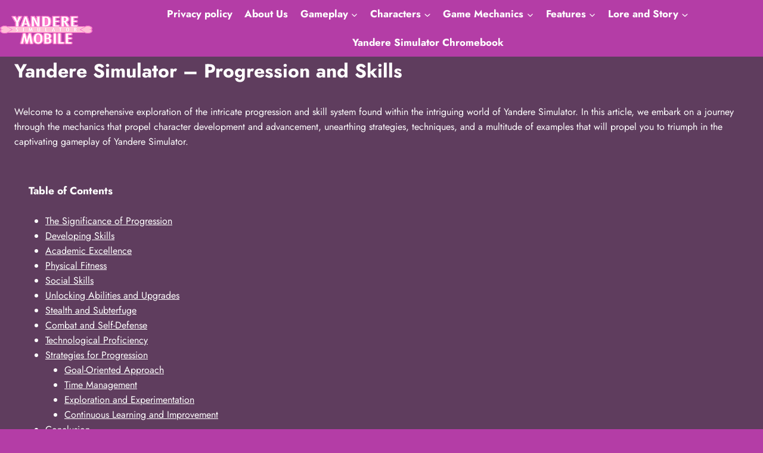

--- FILE ---
content_type: text/html; charset=UTF-8
request_url: https://yanderesimulatormobile.com/game-mechanics/progression-and-skills.html
body_size: 20981
content:
<!doctype html><html lang="en" prefix="og: https://ogp.me/ns#" class="no-js" itemtype="https://schema.org/WebPage" itemscope><head><script data-no-optimize="1">var litespeed_docref=sessionStorage.getItem("litespeed_docref");litespeed_docref&&(Object.defineProperty(document,"referrer",{get:function(){return litespeed_docref}}),sessionStorage.removeItem("litespeed_docref"));</script> <meta charset="UTF-8"><link data-optimized="2" rel="stylesheet" href="https://yanderesimulatormobile.com/wp-content/litespeed/css/f8d2fc796e6a2076ec56b064e3f96e72.css?ver=4d0c1" /><meta name="viewport" content="width=device-width, initial-scale=1, minimum-scale=1"><style>img:is([sizes="auto" i], [sizes^="auto," i]) { contain-intrinsic-size: 3000px 1500px }</style><title>Yandere Simulator - Progression And Skills - Yandere Simulator Mobile</title><meta name="description" content="Welcome to a comprehensive exploration of the intricate progression and skill system found within the intriguing world of Yandere Simulator. In this article,"/><meta name="robots" content="follow, index, max-snippet:-1, max-video-preview:-1, max-image-preview:large"/><link rel="canonical" href="https://yanderesimulatormobile.com/game-mechanics/progression-and-skills.html" /><meta property="og:locale" content="en_US" /><meta property="og:type" content="article" /><meta property="og:title" content="Yandere Simulator - Progression And Skills - Yandere Simulator Mobile" /><meta property="og:description" content="Welcome to a comprehensive exploration of the intricate progression and skill system found within the intriguing world of Yandere Simulator. In this article," /><meta property="og:url" content="https://yanderesimulatormobile.com/game-mechanics/progression-and-skills.html" /><meta property="og:site_name" content="THE FINALS Mobile" /><meta property="og:updated_time" content="2024-03-05T10:17:35+01:00" /><meta property="og:image" content="https://yanderesimulatormobile.com/wp-content/uploads/2024/02/bgr_1225w.ddbea3ff.webp" /><meta property="og:image:secure_url" content="https://yanderesimulatormobile.com/wp-content/uploads/2024/02/bgr_1225w.ddbea3ff.webp" /><meta property="og:image:width" content="1225" /><meta property="og:image:height" content="564" /><meta property="og:image:alt" content="Yandere Simulator &#8211; Progression and Skills" /><meta property="og:image:type" content="image/webp" /><meta property="article:published_time" content="2024-02-23T14:03:26+01:00" /><meta property="article:modified_time" content="2024-03-05T10:17:35+01:00" /><meta name="twitter:card" content="summary_large_image" /><meta name="twitter:title" content="Yandere Simulator - Progression And Skills - Yandere Simulator Mobile" /><meta name="twitter:description" content="Welcome to a comprehensive exploration of the intricate progression and skill system found within the intriguing world of Yandere Simulator. In this article," /><meta name="twitter:site" content="@carforsalesimulator2023" /><meta name="twitter:creator" content="@carforsalesimulator2023" /><meta name="twitter:image" content="https://yanderesimulatormobile.com/wp-content/uploads/2024/02/bgr_1225w.ddbea3ff.webp" /><meta name="twitter:label1" content="Time to read" /><meta name="twitter:data1" content="8 minutes" /> <script type="application/ld+json" class="rank-math-schema">{"@context":"https://schema.org","@graph":[{"@type":["Person","Organization"],"@id":"https://yanderesimulatormobile.com/#person","name":"THE FINALS Mobile","sameAs":["https://twitter.com/carforsalesimulator2023"],"logo":{"@type":"ImageObject","@id":"https://yanderesimulatormobile.com/#logo","url":"https://yanderesimulatormobile.com/wp-content/uploads/2024/02/cropped-apple-touch-icon-1.png","contentUrl":"https://yanderesimulatormobile.com/wp-content/uploads/2024/02/cropped-apple-touch-icon-1.png","caption":"THE FINALS Mobile","inLanguage":"en","width":"512","height":"512"},"image":{"@type":"ImageObject","@id":"https://yanderesimulatormobile.com/#logo","url":"https://yanderesimulatormobile.com/wp-content/uploads/2024/02/cropped-apple-touch-icon-1.png","contentUrl":"https://yanderesimulatormobile.com/wp-content/uploads/2024/02/cropped-apple-touch-icon-1.png","caption":"THE FINALS Mobile","inLanguage":"en","width":"512","height":"512"}},{"@type":"WebSite","@id":"https://yanderesimulatormobile.com/#website","url":"https://yanderesimulatormobile.com","name":"THE FINALS Mobile","alternateName":"THE FINALS Mobile","publisher":{"@id":"https://yanderesimulatormobile.com/#person"},"inLanguage":"en"},{"@type":"ImageObject","@id":"https://yanderesimulatormobile.com/wp-content/uploads/2024/02/bgr_1225w.ddbea3ff.webp","url":"https://yanderesimulatormobile.com/wp-content/uploads/2024/02/bgr_1225w.ddbea3ff.webp","width":"1225","height":"564","inLanguage":"en"},{"@type":"WebPage","@id":"https://yanderesimulatormobile.com/game-mechanics/progression-and-skills.html#webpage","url":"https://yanderesimulatormobile.com/game-mechanics/progression-and-skills.html","name":"Yandere Simulator - Progression And Skills - Yandere Simulator Mobile","datePublished":"2024-02-23T14:03:26+01:00","dateModified":"2024-03-05T10:17:35+01:00","isPartOf":{"@id":"https://yanderesimulatormobile.com/#website"},"primaryImageOfPage":{"@id":"https://yanderesimulatormobile.com/wp-content/uploads/2024/02/bgr_1225w.ddbea3ff.webp"},"inLanguage":"en"},{"@type":"Person","@id":"https://yanderesimulatormobile.com/game-mechanics/progression-and-skills.html#author","name":"yanderesimulatormobile","image":{"@type":"ImageObject","@id":"https://yanderesimulatormobile.com/wp-content/litespeed/avatar/cf10af6e7502af5fc93c3e535d736b49.jpg?ver=1767947563","url":"https://yanderesimulatormobile.com/wp-content/litespeed/avatar/cf10af6e7502af5fc93c3e535d736b49.jpg?ver=1767947563","caption":"yanderesimulatormobile","inLanguage":"en"},"sameAs":["https://yanderesimulatormobile.com"]},{"@type":"Article","headline":"Yandere Simulator - Progression And Skills - Yandere Simulator Mobile","datePublished":"2024-02-23T14:03:26+01:00","dateModified":"2024-03-05T10:17:35+01:00","author":{"@id":"https://yanderesimulatormobile.com/game-mechanics/progression-and-skills.html#author","name":"yanderesimulatormobile"},"publisher":{"@id":"https://yanderesimulatormobile.com/#person"},"description":"Welcome to a comprehensive exploration of the intricate progression and skill system found within the intriguing world of Yandere Simulator. In this article,","name":"Yandere Simulator - Progression And Skills - Yandere Simulator Mobile","@id":"https://yanderesimulatormobile.com/game-mechanics/progression-and-skills.html#richSnippet","isPartOf":{"@id":"https://yanderesimulatormobile.com/game-mechanics/progression-and-skills.html#webpage"},"image":{"@id":"https://yanderesimulatormobile.com/wp-content/uploads/2024/02/bgr_1225w.ddbea3ff.webp"},"inLanguage":"en","mainEntityOfPage":{"@id":"https://yanderesimulatormobile.com/game-mechanics/progression-and-skills.html#webpage"}}]}</script> <link rel='dns-prefetch' href='//www.googletagmanager.com' /><link rel='dns-prefetch' href='//pagead2.googlesyndication.com' /><link rel="alternate" type="application/rss+xml" title="Yandere Simulator Mobile &raquo; Feed" href="https://yanderesimulatormobile.com/feed" /><link rel="alternate" type="application/rss+xml" title="Yandere Simulator Mobile &raquo; Comments Feed" href="https://yanderesimulatormobile.com/comments/feed" /> <script type="litespeed/javascript">document.documentElement.classList.remove('no-js')</script> <style id='rank-math-toc-block-style-inline-css'>.wp-block-rank-math-toc-block nav ol{counter-reset:item}.wp-block-rank-math-toc-block nav ol li{display:block}.wp-block-rank-math-toc-block nav ol li:before{content:counters(item, ".") ". ";counter-increment:item}</style><style id='rank-math-rich-snippet-style-inline-css'>/*!
* Plugin:  Rank Math
* URL: https://rankmath.com/wordpress/plugin/seo-suite/
* Name:  rank-math-review-snippet.css
*/@-webkit-keyframes spin{0%{-webkit-transform:rotate(0deg)}100%{-webkit-transform:rotate(-360deg)}}@keyframes spin{0%{-webkit-transform:rotate(0deg)}100%{-webkit-transform:rotate(-360deg)}}@keyframes bounce{from{-webkit-transform:translateY(0px);transform:translateY(0px)}to{-webkit-transform:translateY(-5px);transform:translateY(-5px)}}@-webkit-keyframes bounce{from{-webkit-transform:translateY(0px);transform:translateY(0px)}to{-webkit-transform:translateY(-5px);transform:translateY(-5px)}}@-webkit-keyframes loading{0%{background-size:20% 50% ,20% 50% ,20% 50%}20%{background-size:20% 20% ,20% 50% ,20% 50%}40%{background-size:20% 100%,20% 20% ,20% 50%}60%{background-size:20% 50% ,20% 100%,20% 20%}80%{background-size:20% 50% ,20% 50% ,20% 100%}100%{background-size:20% 50% ,20% 50% ,20% 50%}}@keyframes loading{0%{background-size:20% 50% ,20% 50% ,20% 50%}20%{background-size:20% 20% ,20% 50% ,20% 50%}40%{background-size:20% 100%,20% 20% ,20% 50%}60%{background-size:20% 50% ,20% 100%,20% 20%}80%{background-size:20% 50% ,20% 50% ,20% 100%}100%{background-size:20% 50% ,20% 50% ,20% 50%}}:root{--rankmath-wp-adminbar-height: 0}#rank-math-rich-snippet-wrapper{overflow:hidden}#rank-math-rich-snippet-wrapper h5.rank-math-title{display:block;font-size:18px;line-height:1.4}#rank-math-rich-snippet-wrapper .rank-math-review-image{float:right;max-width:40%;margin-left:15px}#rank-math-rich-snippet-wrapper .rank-math-review-data{margin-bottom:15px}#rank-math-rich-snippet-wrapper .rank-math-total-wrapper{width:100%;padding:0 0 20px 0;float:left;clear:both;position:relative;-webkit-box-sizing:border-box;box-sizing:border-box}#rank-math-rich-snippet-wrapper .rank-math-total-wrapper .rank-math-total{border:0;display:block;margin:0;width:auto;float:left;text-align:left;padding:0;font-size:24px;line-height:1;font-weight:700;-webkit-box-sizing:border-box;box-sizing:border-box;overflow:hidden}#rank-math-rich-snippet-wrapper .rank-math-total-wrapper .rank-math-review-star{float:left;margin-left:15px;margin-top:5px;position:relative;z-index:99;line-height:1}#rank-math-rich-snippet-wrapper .rank-math-total-wrapper .rank-math-review-star .rank-math-review-result-wrapper{display:inline-block;white-space:nowrap;position:relative;color:#e7e7e7}#rank-math-rich-snippet-wrapper .rank-math-total-wrapper .rank-math-review-star .rank-math-review-result-wrapper .rank-math-review-result{position:absolute;top:0;left:0;overflow:hidden;white-space:nowrap;color:#ffbe01}#rank-math-rich-snippet-wrapper .rank-math-total-wrapper .rank-math-review-star .rank-math-review-result-wrapper i{font-size:18px;-webkit-text-stroke-width:1px;font-style:normal;padding:0 2px;line-height:inherit}#rank-math-rich-snippet-wrapper .rank-math-total-wrapper .rank-math-review-star .rank-math-review-result-wrapper i:before{content:"\2605"}body.rtl #rank-math-rich-snippet-wrapper .rank-math-review-image{float:left;margin-left:0;margin-right:15px}body.rtl #rank-math-rich-snippet-wrapper .rank-math-total-wrapper .rank-math-total{float:right}body.rtl #rank-math-rich-snippet-wrapper .rank-math-total-wrapper .rank-math-review-star{float:right;margin-left:0;margin-right:15px}body.rtl #rank-math-rich-snippet-wrapper .rank-math-total-wrapper .rank-math-review-star .rank-math-review-result{left:auto;right:0}@media screen and (max-width: 480px){#rank-math-rich-snippet-wrapper .rank-math-review-image{display:block;max-width:100%;width:100%;text-align:center;margin-right:0}#rank-math-rich-snippet-wrapper .rank-math-review-data{clear:both}}.clear{clear:both}</style><style id='classic-theme-styles-inline-css'>/*! This file is auto-generated */
.wp-block-button__link{color:#fff;background-color:#32373c;border-radius:9999px;box-shadow:none;text-decoration:none;padding:calc(.667em + 2px) calc(1.333em + 2px);font-size:1.125em}.wp-block-file__button{background:#32373c;color:#fff;text-decoration:none}</style><style id='global-styles-inline-css'>:root{--wp--preset--aspect-ratio--square: 1;--wp--preset--aspect-ratio--4-3: 4/3;--wp--preset--aspect-ratio--3-4: 3/4;--wp--preset--aspect-ratio--3-2: 3/2;--wp--preset--aspect-ratio--2-3: 2/3;--wp--preset--aspect-ratio--16-9: 16/9;--wp--preset--aspect-ratio--9-16: 9/16;--wp--preset--color--black: #000000;--wp--preset--color--cyan-bluish-gray: #abb8c3;--wp--preset--color--white: #ffffff;--wp--preset--color--pale-pink: #f78da7;--wp--preset--color--vivid-red: #cf2e2e;--wp--preset--color--luminous-vivid-orange: #ff6900;--wp--preset--color--luminous-vivid-amber: #fcb900;--wp--preset--color--light-green-cyan: #7bdcb5;--wp--preset--color--vivid-green-cyan: #00d084;--wp--preset--color--pale-cyan-blue: #8ed1fc;--wp--preset--color--vivid-cyan-blue: #0693e3;--wp--preset--color--vivid-purple: #9b51e0;--wp--preset--color--theme-palette-1: var(--global-palette1);--wp--preset--color--theme-palette-2: var(--global-palette2);--wp--preset--color--theme-palette-3: var(--global-palette3);--wp--preset--color--theme-palette-4: var(--global-palette4);--wp--preset--color--theme-palette-5: var(--global-palette5);--wp--preset--color--theme-palette-6: var(--global-palette6);--wp--preset--color--theme-palette-7: var(--global-palette7);--wp--preset--color--theme-palette-8: var(--global-palette8);--wp--preset--color--theme-palette-9: var(--global-palette9);--wp--preset--gradient--vivid-cyan-blue-to-vivid-purple: linear-gradient(135deg,rgba(6,147,227,1) 0%,rgb(155,81,224) 100%);--wp--preset--gradient--light-green-cyan-to-vivid-green-cyan: linear-gradient(135deg,rgb(122,220,180) 0%,rgb(0,208,130) 100%);--wp--preset--gradient--luminous-vivid-amber-to-luminous-vivid-orange: linear-gradient(135deg,rgba(252,185,0,1) 0%,rgba(255,105,0,1) 100%);--wp--preset--gradient--luminous-vivid-orange-to-vivid-red: linear-gradient(135deg,rgba(255,105,0,1) 0%,rgb(207,46,46) 100%);--wp--preset--gradient--very-light-gray-to-cyan-bluish-gray: linear-gradient(135deg,rgb(238,238,238) 0%,rgb(169,184,195) 100%);--wp--preset--gradient--cool-to-warm-spectrum: linear-gradient(135deg,rgb(74,234,220) 0%,rgb(151,120,209) 20%,rgb(207,42,186) 40%,rgb(238,44,130) 60%,rgb(251,105,98) 80%,rgb(254,248,76) 100%);--wp--preset--gradient--blush-light-purple: linear-gradient(135deg,rgb(255,206,236) 0%,rgb(152,150,240) 100%);--wp--preset--gradient--blush-bordeaux: linear-gradient(135deg,rgb(254,205,165) 0%,rgb(254,45,45) 50%,rgb(107,0,62) 100%);--wp--preset--gradient--luminous-dusk: linear-gradient(135deg,rgb(255,203,112) 0%,rgb(199,81,192) 50%,rgb(65,88,208) 100%);--wp--preset--gradient--pale-ocean: linear-gradient(135deg,rgb(255,245,203) 0%,rgb(182,227,212) 50%,rgb(51,167,181) 100%);--wp--preset--gradient--electric-grass: linear-gradient(135deg,rgb(202,248,128) 0%,rgb(113,206,126) 100%);--wp--preset--gradient--midnight: linear-gradient(135deg,rgb(2,3,129) 0%,rgb(40,116,252) 100%);--wp--preset--font-size--small: var(--global-font-size-small);--wp--preset--font-size--medium: var(--global-font-size-medium);--wp--preset--font-size--large: var(--global-font-size-large);--wp--preset--font-size--x-large: 42px;--wp--preset--font-size--larger: var(--global-font-size-larger);--wp--preset--font-size--xxlarge: var(--global-font-size-xxlarge);--wp--preset--spacing--20: 0.44rem;--wp--preset--spacing--30: 0.67rem;--wp--preset--spacing--40: 1rem;--wp--preset--spacing--50: 1.5rem;--wp--preset--spacing--60: 2.25rem;--wp--preset--spacing--70: 3.38rem;--wp--preset--spacing--80: 5.06rem;--wp--preset--shadow--natural: 6px 6px 9px rgba(0, 0, 0, 0.2);--wp--preset--shadow--deep: 12px 12px 50px rgba(0, 0, 0, 0.4);--wp--preset--shadow--sharp: 6px 6px 0px rgba(0, 0, 0, 0.2);--wp--preset--shadow--outlined: 6px 6px 0px -3px rgba(255, 255, 255, 1), 6px 6px rgba(0, 0, 0, 1);--wp--preset--shadow--crisp: 6px 6px 0px rgba(0, 0, 0, 1);}:where(.is-layout-flex){gap: 0.5em;}:where(.is-layout-grid){gap: 0.5em;}body .is-layout-flex{display: flex;}.is-layout-flex{flex-wrap: wrap;align-items: center;}.is-layout-flex > :is(*, div){margin: 0;}body .is-layout-grid{display: grid;}.is-layout-grid > :is(*, div){margin: 0;}:where(.wp-block-columns.is-layout-flex){gap: 2em;}:where(.wp-block-columns.is-layout-grid){gap: 2em;}:where(.wp-block-post-template.is-layout-flex){gap: 1.25em;}:where(.wp-block-post-template.is-layout-grid){gap: 1.25em;}.has-black-color{color: var(--wp--preset--color--black) !important;}.has-cyan-bluish-gray-color{color: var(--wp--preset--color--cyan-bluish-gray) !important;}.has-white-color{color: var(--wp--preset--color--white) !important;}.has-pale-pink-color{color: var(--wp--preset--color--pale-pink) !important;}.has-vivid-red-color{color: var(--wp--preset--color--vivid-red) !important;}.has-luminous-vivid-orange-color{color: var(--wp--preset--color--luminous-vivid-orange) !important;}.has-luminous-vivid-amber-color{color: var(--wp--preset--color--luminous-vivid-amber) !important;}.has-light-green-cyan-color{color: var(--wp--preset--color--light-green-cyan) !important;}.has-vivid-green-cyan-color{color: var(--wp--preset--color--vivid-green-cyan) !important;}.has-pale-cyan-blue-color{color: var(--wp--preset--color--pale-cyan-blue) !important;}.has-vivid-cyan-blue-color{color: var(--wp--preset--color--vivid-cyan-blue) !important;}.has-vivid-purple-color{color: var(--wp--preset--color--vivid-purple) !important;}.has-black-background-color{background-color: var(--wp--preset--color--black) !important;}.has-cyan-bluish-gray-background-color{background-color: var(--wp--preset--color--cyan-bluish-gray) !important;}.has-white-background-color{background-color: var(--wp--preset--color--white) !important;}.has-pale-pink-background-color{background-color: var(--wp--preset--color--pale-pink) !important;}.has-vivid-red-background-color{background-color: var(--wp--preset--color--vivid-red) !important;}.has-luminous-vivid-orange-background-color{background-color: var(--wp--preset--color--luminous-vivid-orange) !important;}.has-luminous-vivid-amber-background-color{background-color: var(--wp--preset--color--luminous-vivid-amber) !important;}.has-light-green-cyan-background-color{background-color: var(--wp--preset--color--light-green-cyan) !important;}.has-vivid-green-cyan-background-color{background-color: var(--wp--preset--color--vivid-green-cyan) !important;}.has-pale-cyan-blue-background-color{background-color: var(--wp--preset--color--pale-cyan-blue) !important;}.has-vivid-cyan-blue-background-color{background-color: var(--wp--preset--color--vivid-cyan-blue) !important;}.has-vivid-purple-background-color{background-color: var(--wp--preset--color--vivid-purple) !important;}.has-black-border-color{border-color: var(--wp--preset--color--black) !important;}.has-cyan-bluish-gray-border-color{border-color: var(--wp--preset--color--cyan-bluish-gray) !important;}.has-white-border-color{border-color: var(--wp--preset--color--white) !important;}.has-pale-pink-border-color{border-color: var(--wp--preset--color--pale-pink) !important;}.has-vivid-red-border-color{border-color: var(--wp--preset--color--vivid-red) !important;}.has-luminous-vivid-orange-border-color{border-color: var(--wp--preset--color--luminous-vivid-orange) !important;}.has-luminous-vivid-amber-border-color{border-color: var(--wp--preset--color--luminous-vivid-amber) !important;}.has-light-green-cyan-border-color{border-color: var(--wp--preset--color--light-green-cyan) !important;}.has-vivid-green-cyan-border-color{border-color: var(--wp--preset--color--vivid-green-cyan) !important;}.has-pale-cyan-blue-border-color{border-color: var(--wp--preset--color--pale-cyan-blue) !important;}.has-vivid-cyan-blue-border-color{border-color: var(--wp--preset--color--vivid-cyan-blue) !important;}.has-vivid-purple-border-color{border-color: var(--wp--preset--color--vivid-purple) !important;}.has-vivid-cyan-blue-to-vivid-purple-gradient-background{background: var(--wp--preset--gradient--vivid-cyan-blue-to-vivid-purple) !important;}.has-light-green-cyan-to-vivid-green-cyan-gradient-background{background: var(--wp--preset--gradient--light-green-cyan-to-vivid-green-cyan) !important;}.has-luminous-vivid-amber-to-luminous-vivid-orange-gradient-background{background: var(--wp--preset--gradient--luminous-vivid-amber-to-luminous-vivid-orange) !important;}.has-luminous-vivid-orange-to-vivid-red-gradient-background{background: var(--wp--preset--gradient--luminous-vivid-orange-to-vivid-red) !important;}.has-very-light-gray-to-cyan-bluish-gray-gradient-background{background: var(--wp--preset--gradient--very-light-gray-to-cyan-bluish-gray) !important;}.has-cool-to-warm-spectrum-gradient-background{background: var(--wp--preset--gradient--cool-to-warm-spectrum) !important;}.has-blush-light-purple-gradient-background{background: var(--wp--preset--gradient--blush-light-purple) !important;}.has-blush-bordeaux-gradient-background{background: var(--wp--preset--gradient--blush-bordeaux) !important;}.has-luminous-dusk-gradient-background{background: var(--wp--preset--gradient--luminous-dusk) !important;}.has-pale-ocean-gradient-background{background: var(--wp--preset--gradient--pale-ocean) !important;}.has-electric-grass-gradient-background{background: var(--wp--preset--gradient--electric-grass) !important;}.has-midnight-gradient-background{background: var(--wp--preset--gradient--midnight) !important;}.has-small-font-size{font-size: var(--wp--preset--font-size--small) !important;}.has-medium-font-size{font-size: var(--wp--preset--font-size--medium) !important;}.has-large-font-size{font-size: var(--wp--preset--font-size--large) !important;}.has-x-large-font-size{font-size: var(--wp--preset--font-size--x-large) !important;}
:where(.wp-block-post-template.is-layout-flex){gap: 1.25em;}:where(.wp-block-post-template.is-layout-grid){gap: 1.25em;}
:where(.wp-block-columns.is-layout-flex){gap: 2em;}:where(.wp-block-columns.is-layout-grid){gap: 2em;}
:root :where(.wp-block-pullquote){font-size: 1.5em;line-height: 1.6;}</style><style id='dominant-color-styles-inline-css'>img[data-dominant-color]:not(.has-transparency) { background-color: var(--dominant-color); }</style><style id='kadence-global-inline-css'>/* Kadence Base CSS */
:root{--global-palette1:#a73399;--global-palette2:#b43da6;--global-palette3:#ffffff;--global-palette4:#f8f8f8;--global-palette5:#000000;--global-palette6:#000000;--global-palette7:#000000;--global-palette8:#b43da6;--global-palette9:#5f3d5e;--global-palette9rgb:95, 61, 94;--global-palette-highlight:var(--global-palette9);--global-palette-highlight-alt:var(--global-palette9);--global-palette-highlight-alt2:var(--global-palette9);--global-palette-btn-bg:var(--global-palette2);--global-palette-btn-bg-hover:rgba(20,30,205,0);--global-palette-btn:var(--global-palette9);--global-palette-btn-hover:var(--global-palette9);--global-body-font-family:Jost, sans-serif;--global-heading-font-family:Jost, sans-serif;--global-primary-nav-font-family:inherit;--global-fallback-font:sans-serif;--global-display-fallback-font:sans-serif;--global-content-width:1290px;--global-content-narrow-width:806px;--global-content-edge-padding:1.5rem;--global-content-boxed-padding:2rem;--global-calc-content-width:calc(1290px - var(--global-content-edge-padding) - var(--global-content-edge-padding) );--wp--style--global--content-size:var(--global-calc-content-width);}.wp-site-blocks{--global-vw:calc( 100vw - ( 0.5 * var(--scrollbar-offset)));}body{background:var(--global-palette8);-webkit-font-smoothing:antialiased;-moz-osx-font-smoothing:grayscale;}body, input, select, optgroup, textarea{font-style:normal;font-weight:normal;font-size:16px;line-height:1.6;font-family:var(--global-body-font-family);color:var(--global-palette3);}.content-bg, body.content-style-unboxed .site{background:var(--global-palette9);}@media all and (max-width: 767px){body{font-size:15px;}}h1,h2,h3,h4,h5,h6{font-family:var(--global-heading-font-family);}h1{font-style:normal;font-weight:700;font-size:32px;line-height:1.5;font-family:Jost, sans-serif;color:var(--global-palette3);}h2{font-style:normal;font-weight:700;font-size:25px;line-height:1.5;color:var(--global-palette3);}h3{font-style:normal;font-weight:700;font-size:20px;line-height:1.5;color:var(--global-palette3);}h4{font-style:normal;font-weight:700;font-size:18px;line-height:1.5;color:var(--global-palette4);}h5{font-weight:700;font-size:20px;line-height:1.5;color:var(--global-palette4);}h6{font-weight:700;font-size:18px;line-height:1.5;color:var(--global-palette5);}@media all and (max-width: 767px){h1{font-size:30px;}h2{font-size:22px;}}.entry-hero .kadence-breadcrumbs{max-width:1290px;}.site-container, .site-header-row-layout-contained, .site-footer-row-layout-contained, .entry-hero-layout-contained, .comments-area, .alignfull > .wp-block-cover__inner-container, .alignwide > .wp-block-cover__inner-container{max-width:var(--global-content-width);}.content-width-narrow .content-container.site-container, .content-width-narrow .hero-container.site-container{max-width:var(--global-content-narrow-width);}@media all and (min-width: 1520px){.wp-site-blocks .content-container  .alignwide{margin-left:-115px;margin-right:-115px;width:unset;max-width:unset;}}@media all and (min-width: 1066px){.content-width-narrow .wp-site-blocks .content-container .alignwide{margin-left:-130px;margin-right:-130px;width:unset;max-width:unset;}}.content-style-boxed .wp-site-blocks .entry-content .alignwide{margin-left:calc( -1 * var( --global-content-boxed-padding ) );margin-right:calc( -1 * var( --global-content-boxed-padding ) );}.content-area{margin-top:5rem;margin-bottom:5rem;}@media all and (max-width: 1024px){.content-area{margin-top:3rem;margin-bottom:3rem;}}@media all and (max-width: 767px){.content-area{margin-top:2rem;margin-bottom:2rem;}}@media all and (max-width: 1024px){:root{--global-content-boxed-padding:2rem;}}@media all and (max-width: 767px){:root{--global-content-edge-padding:0.5rem;--global-content-boxed-padding:1.5rem;}}.entry-content-wrap{padding:2rem;}@media all and (max-width: 1024px){.entry-content-wrap{padding:2rem;}}@media all and (max-width: 767px){.entry-content-wrap{padding:1.5rem;}}.entry.single-entry{box-shadow:0px 15px 15px -10px rgba(0,0,0,0.05);}.entry.loop-entry{box-shadow:0px 15px 15px -10px rgba(0,0,0,0.05);}.loop-entry .entry-content-wrap{padding:2rem;}@media all and (max-width: 1024px){.loop-entry .entry-content-wrap{padding:2rem;}}@media all and (max-width: 767px){.loop-entry .entry-content-wrap{padding:1.5rem;}}button, .button, .wp-block-button__link, input[type="button"], input[type="reset"], input[type="submit"], .fl-button, .elementor-button-wrapper .elementor-button, .wc-block-components-checkout-place-order-button, .wc-block-cart__submit{box-shadow:0px 0px 0px -7px rgba(0,0,0,0);}button:hover, button:focus, button:active, .button:hover, .button:focus, .button:active, .wp-block-button__link:hover, .wp-block-button__link:focus, .wp-block-button__link:active, input[type="button"]:hover, input[type="button"]:focus, input[type="button"]:active, input[type="reset"]:hover, input[type="reset"]:focus, input[type="reset"]:active, input[type="submit"]:hover, input[type="submit"]:focus, input[type="submit"]:active, .elementor-button-wrapper .elementor-button:hover, .elementor-button-wrapper .elementor-button:focus, .elementor-button-wrapper .elementor-button:active, .wc-block-cart__submit:hover{box-shadow:0px 15px 25px -7px rgba(0,0,0,0.1);}.kb-button.kb-btn-global-outline.kb-btn-global-inherit{padding-top:calc(px - 2px);padding-right:calc(px - 2px);padding-bottom:calc(px - 2px);padding-left:calc(px - 2px);}.entry-content :where(.wp-block-image) img, .entry-content :where(.wp-block-kadence-image) img{border-radius:8px;}@media all and (min-width: 1025px){.transparent-header .entry-hero .entry-hero-container-inner{padding-top:50px;}}@media all and (max-width: 1024px){.mobile-transparent-header .entry-hero .entry-hero-container-inner{padding-top:50px;}}@media all and (max-width: 767px){.mobile-transparent-header .entry-hero .entry-hero-container-inner{padding-top:50px;}}#kt-scroll-up-reader, #kt-scroll-up{border-radius:0px 0px 0px 0px;color:var(--global-palette3);background:#ffca33;border-color:var(--global-palette3);bottom:30px;font-size:1.2em;padding:0.4em 0.4em 0.4em 0.4em;}#kt-scroll-up-reader.scroll-up-side-right, #kt-scroll-up.scroll-up-side-right{right:30px;}#kt-scroll-up-reader.scroll-up-side-left, #kt-scroll-up.scroll-up-side-left{left:30px;}#kt-scroll-up-reader:hover, #kt-scroll-up:hover{background:rgba(255,202,51,0.52);}.entry-hero.page-hero-section .entry-header{min-height:200px;}.comment-metadata a:not(.comment-edit-link), .comment-body .edit-link:before{display:none;}
/* Kadence Header CSS */
@media all and (max-width: 1024px){.mobile-transparent-header #masthead{position:absolute;left:0px;right:0px;z-index:100;}.kadence-scrollbar-fixer.mobile-transparent-header #masthead{right:var(--scrollbar-offset,0);}.mobile-transparent-header #masthead, .mobile-transparent-header .site-top-header-wrap .site-header-row-container-inner, .mobile-transparent-header .site-main-header-wrap .site-header-row-container-inner, .mobile-transparent-header .site-bottom-header-wrap .site-header-row-container-inner{background:transparent;}.site-header-row-tablet-layout-fullwidth, .site-header-row-tablet-layout-standard{padding:0px;}}@media all and (min-width: 1025px){.transparent-header #masthead{position:absolute;left:0px;right:0px;z-index:100;}.transparent-header.kadence-scrollbar-fixer #masthead{right:var(--scrollbar-offset,0);}.transparent-header #masthead, .transparent-header .site-top-header-wrap .site-header-row-container-inner, .transparent-header .site-main-header-wrap .site-header-row-container-inner, .transparent-header .site-bottom-header-wrap .site-header-row-container-inner{background:transparent;}}.site-branding a.brand img{max-width:155px;}.site-branding a.brand img.svg-logo-image{width:155px;}@media all and (max-width: 1024px){.site-branding a.brand img{max-width:153px;}.site-branding a.brand img.svg-logo-image{width:153px;}}@media all and (max-width: 767px){.site-branding a.brand img{max-width:120px;}.site-branding a.brand img.svg-logo-image{width:120px;}}.site-branding{padding:0px 0px 0px 0px;}@media all and (max-width: 1024px){.site-branding{padding:0px 0px 0px 0px;}}@media all and (max-width: 767px){.site-branding{padding:0px 0px 0px 0px;}}#masthead, #masthead .kadence-sticky-header.item-is-fixed:not(.item-at-start):not(.site-header-row-container):not(.site-main-header-wrap), #masthead .kadence-sticky-header.item-is-fixed:not(.item-at-start) > .site-header-row-container-inner{background:#121212;}@media all and (max-width: 767px){#masthead, #masthead .kadence-sticky-header.item-is-fixed:not(.item-at-start):not(.site-header-row-container):not(.site-main-header-wrap), #masthead .kadence-sticky-header.item-is-fixed:not(.item-at-start) > .site-header-row-container-inner{background:rgba(233,245,6,0);}}.site-main-header-wrap .site-header-row-container-inner{background:#b43da6;border-bottom:7px none var(--global-palette9);}.site-main-header-inner-wrap{min-height:50px;}@media all and (max-width: 1024px){.site-main-header-wrap .site-header-row-container-inner{background:var(--global-palette8);}}@media all and (max-width: 767px){.site-main-header-wrap .site-header-row-container-inner{background:#b43da6;}}.site-main-header-wrap .site-header-row-container-inner>.site-container{padding:0px 0px 0px 0px;}@media all and (max-width: 767px){.site-main-header-wrap .site-header-row-container-inner>.site-container{padding:0px 0px 0px 0px;}}.header-navigation[class*="header-navigation-style-underline"] .header-menu-container.primary-menu-container>ul>li>a:after{width:calc( 100% - 1.2em);}.main-navigation .primary-menu-container > ul > li.menu-item > a{padding-left:calc(1.2em / 2);padding-right:calc(1.2em / 2);padding-top:0.6em;padding-bottom:0.6em;color:var(--global-palette3);background:#b43da6;}.main-navigation .primary-menu-container > ul > li.menu-item .dropdown-nav-special-toggle{right:calc(1.2em / 2);}.main-navigation .primary-menu-container > ul li.menu-item > a{font-style:normal;font-weight:700;font-size:17px;}.main-navigation .primary-menu-container > ul > li.menu-item > a:hover{color:var(--global-palette9);}.main-navigation .primary-menu-container > ul > li.menu-item.current-menu-item > a{color:var(--global-palette9);}.header-navigation .header-menu-container ul ul.sub-menu, .header-navigation .header-menu-container ul ul.submenu{background:var(--global-palette2);box-shadow:0px 2px 13px 0px rgba(0,0,0,0.1);}.header-navigation .header-menu-container ul ul li.menu-item, .header-menu-container ul.menu > li.kadence-menu-mega-enabled > ul > li.menu-item > a{border-bottom:1px none rgba(255,255,255,0.1);}.header-navigation .header-menu-container ul ul li.menu-item > a{width:200px;padding-top:1em;padding-bottom:1em;color:var(--global-palette3);font-style:normal;font-size:15px;}.header-navigation .header-menu-container ul ul li.menu-item > a:hover{color:var(--global-palette3);background:var(--global-palette1);}.header-navigation .header-menu-container ul ul li.menu-item.current-menu-item > a{color:var(--global-palette9);background:var(--global-palette4);}.mobile-toggle-open-container .menu-toggle-open, .mobile-toggle-open-container .menu-toggle-open:focus{color:var(--global-palette3);padding:0.4em 0.6em 0.4em 0.6em;font-size:14px;}.mobile-toggle-open-container .menu-toggle-open.menu-toggle-style-bordered{border:1px none currentColor;}.mobile-toggle-open-container .menu-toggle-open .menu-toggle-icon{font-size:23px;}.mobile-toggle-open-container .menu-toggle-open:hover, .mobile-toggle-open-container .menu-toggle-open:focus-visible{color:var(--global-palette9);}.mobile-navigation ul li{font-style:normal;font-size:18px;}.mobile-navigation ul li a{padding-top:1em;padding-bottom:1em;}.mobile-navigation ul li > a, .mobile-navigation ul li.menu-item-has-children > .drawer-nav-drop-wrap{color:var(--global-palette3);}.mobile-navigation ul li > a:hover, .mobile-navigation ul li.menu-item-has-children > .drawer-nav-drop-wrap:hover{color:var(--global-palette1);}.mobile-navigation ul li.current-menu-item > a, .mobile-navigation ul li.current-menu-item.menu-item-has-children > .drawer-nav-drop-wrap{color:var(--global-palette9);}.mobile-navigation ul li.menu-item-has-children .drawer-nav-drop-wrap, .mobile-navigation ul li:not(.menu-item-has-children) a{border-bottom:1px solid rgba(255,255,255,0.1);}.mobile-navigation:not(.drawer-navigation-parent-toggle-true) ul li.menu-item-has-children .drawer-nav-drop-wrap button{border-left:1px solid rgba(255,255,255,0.1);}#mobile-drawer .drawer-header .drawer-toggle{padding:0.6em 0.15em 0.6em 0.15em;font-size:24px;}
/* Kadence Footer CSS */
#colophon{background:var(--global-palette9);}.site-top-footer-wrap .site-footer-row-container-inner{background:var(--global-palette2);}.site-top-footer-inner-wrap{min-height:101px;padding-top:30px;padding-bottom:30px;grid-column-gap:30px;grid-row-gap:30px;}.site-top-footer-inner-wrap .widget{margin-bottom:30px;}.site-top-footer-inner-wrap .site-footer-section:not(:last-child):after{right:calc(-30px / 2);}#colophon .footer-html{font-style:normal;color:var(--global-palette3);}#colophon .site-footer-row-container .site-footer-row .footer-html a{color:var(--global-palette3);}#colophon .site-footer-row-container .site-footer-row .footer-html a:hover{color:var(--global-palette2);}</style><style id='kadence-blocks-global-variables-inline-css'>:root {--global-kb-font-size-sm:clamp(0.8rem, 0.73rem + 0.217vw, 0.9rem);--global-kb-font-size-md:clamp(1.1rem, 0.995rem + 0.326vw, 1.25rem);--global-kb-font-size-lg:clamp(1.75rem, 1.576rem + 0.543vw, 2rem);--global-kb-font-size-xl:clamp(2.25rem, 1.728rem + 1.63vw, 3rem);--global-kb-font-size-xxl:clamp(2.5rem, 1.456rem + 3.26vw, 4rem);--global-kb-font-size-xxxl:clamp(2.75rem, 0.489rem + 7.065vw, 6rem);}</style> <script type="litespeed/javascript" data-src="https://www.googletagmanager.com/gtag/js?id=GT-5TJN3FQ" id="google_gtagjs-js"></script> <script id="google_gtagjs-js-after" type="litespeed/javascript">window.dataLayer=window.dataLayer||[];function gtag(){dataLayer.push(arguments)}
gtag("set","linker",{"domains":["yanderesimulatormobile.com"]});gtag("js",new Date());gtag("set","developer_id.dZTNiMT",!0);gtag("config","GT-5TJN3FQ")</script> <link rel="https://api.w.org/" href="https://yanderesimulatormobile.com/wp-json/" /><link rel="alternate" title="JSON" type="application/json" href="https://yanderesimulatormobile.com/wp-json/wp/v2/pages/1203" /><link rel="EditURI" type="application/rsd+xml" title="RSD" href="https://yanderesimulatormobile.com/xmlrpc.php?rsd" /><meta name="generator" content="WordPress 6.7.1" /><link rel='shortlink' href='https://yanderesimulatormobile.com/?p=1203' /><link rel="alternate" title="oEmbed (JSON)" type="application/json+oembed" href="https://yanderesimulatormobile.com/wp-json/oembed/1.0/embed?url=https%3A%2F%2Fyanderesimulatormobile.com%2Fgame-mechanics%2Fprogression-and-skills.html" /><link rel="alternate" title="oEmbed (XML)" type="text/xml+oembed" href="https://yanderesimulatormobile.com/wp-json/oembed/1.0/embed?url=https%3A%2F%2Fyanderesimulatormobile.com%2Fgame-mechanics%2Fprogression-and-skills.html&#038;format=xml" /><meta name="generator" content="dominant-color-images 1.1.2"><meta name="generator" content="Site Kit by Google 1.141.0" /><meta name="generator" content="webp-uploads 2.3.0"><meta name="google-adsense-platform-account" content="ca-host-pub-2644536267352236"><meta name="google-adsense-platform-domain" content="sitekit.withgoogle.com"> <script type="litespeed/javascript" data-src="https://pagead2.googlesyndication.com/pagead/js/adsbygoogle.js?client=ca-pub-1546697425930906&amp;host=ca-host-pub-2644536267352236" crossorigin="anonymous"></script> <link rel="preload" href="https://yanderesimulatormobile.com/wp-content/fonts/jost/92zatBhPNqw73oTd4g.woff2" as="font" type="font/woff2" crossorigin><link rel="icon" href="https://yanderesimulatormobile.com/wp-content/uploads/2024/02/apple-touch-icon-2-150x150.png" sizes="32x32" /><link rel="icon" href="https://yanderesimulatormobile.com/wp-content/uploads/2024/02/apple-touch-icon-2-300x300.png" sizes="192x192" /><link rel="apple-touch-icon" href="https://yanderesimulatormobile.com/wp-content/uploads/2024/02/apple-touch-icon-2-300x300.png" /><meta name="msapplication-TileImage" content="https://yanderesimulatormobile.com/wp-content/uploads/2024/02/apple-touch-icon-2-300x300.png" /><style id="wp-custom-css">.entry.single-entry {
 box-shadow: 0 0 10px rgba(0, 0, 0, 0.1);
  border-radius: 4px;
}

.btn {
  display: inline-block;
  padding: 15px 80px 15px;
  text-transform: uppercase;
  border: 1px solid;
    border-top-color: currentcolor;
    border-right-color: currentcolor;
    border-bottom-color: currentcolor;
    border-left-color: currentcolor;
}

}
.btn:hover, .btn.inverse {
  color: inherit;
  background-color: transparent;
  border-color: inherit;
}
.category-description time {
    display: none;
}
.cien-akapitu {
    text-shadow: 2px 2px 4px rgba(0, 0, 0, 0.7);
}
.cien-naglowka  {
    text-shadow: 2px 2px 4px rgba(0, 0, 0, 0.7);</style></head><body class="page-template-default page page-id-1203 page-child parent-pageid-1178 wp-custom-logo wp-embed-responsive footer-on-bottom hide-focus-outline link-style-standard content-title-style-normal content-width-normal content-style-unboxed content-vertical-padding-hide non-transparent-header mobile-non-transparent-header"><div id="wrapper" class="site wp-site-blocks">
<a class="skip-link screen-reader-text scroll-ignore" href="#main">Skip to content</a><header id="masthead" class="site-header" role="banner" itemtype="https://schema.org/WPHeader" itemscope><div id="main-header" class="site-header-wrap"><div class="site-header-inner-wrap"><div class="site-header-upper-wrap"><div class="site-header-upper-inner-wrap"><div class="site-main-header-wrap site-header-row-container site-header-focus-item site-header-row-layout-fullwidth" data-section="kadence_customizer_header_main"><div class="site-header-row-container-inner"><div class="site-container"><div class="site-main-header-inner-wrap site-header-row site-header-row-has-sides site-header-row-no-center"><div class="site-header-main-section-left site-header-section site-header-section-left"><div class="site-header-item site-header-focus-item" data-section="title_tagline"><div class="site-branding branding-layout-standard site-brand-logo-only"><a class="brand has-logo-image" href="https://yanderesimulatormobile.com/" rel="home"><img data-lazyloaded="1" src="[data-uri]" width="250" height="100" data-src="https://yanderesimulatormobile.com/wp-content/uploads/2024/02/Website_Logo_Update-2.png" class="custom-logo has-transparency" alt="Yandere Simulator Mobile" decoding="async" data-has-transparency="true" data-dominant-color="feb8df" style="--dominant-color: #feb8df;" /></a></div></div></div><div class="site-header-main-section-right site-header-section site-header-section-right"><div class="site-header-item site-header-focus-item site-header-item-main-navigation header-navigation-layout-stretch-false header-navigation-layout-fill-stretch-false" data-section="kadence_customizer_primary_navigation"><nav id="site-navigation" class="main-navigation header-navigation nav--toggle-sub header-navigation-style-standard header-navigation-dropdown-animation-none" role="navigation" aria-label="Primary Navigation"><div class="primary-menu-container header-menu-container"><ul id="primary-menu" class="menu"><li id="menu-item-823" class="menu-item menu-item-type-post_type menu-item-object-page menu-item-privacy-policy menu-item-823"><a rel="privacy-policy" href="https://yanderesimulatormobile.com/privacy.html">Privacy policy</a></li><li id="menu-item-824" class="menu-item menu-item-type-post_type menu-item-object-page menu-item-824"><a href="https://yanderesimulatormobile.com/about-us.html">About Us</a></li><li id="menu-item-1234" class="menu-item menu-item-type-post_type menu-item-object-page menu-item-has-children menu-item-1234"><a href="https://yanderesimulatormobile.com/gameplay"><span class="nav-drop-title-wrap">Gameplay<span class="dropdown-nav-toggle"><span class="kadence-svg-iconset svg-baseline"><svg aria-hidden="true" class="kadence-svg-icon kadence-arrow-down-svg" fill="currentColor" version="1.1" xmlns="http://www.w3.org/2000/svg" width="24" height="24" viewbox="0 0 24 24"><title>Expand</title><path d="M5.293 9.707l6 6c0.391 0.391 1.024 0.391 1.414 0l6-6c0.391-0.391 0.391-1.024 0-1.414s-1.024-0.391-1.414 0l-5.293 5.293-5.293-5.293c-0.391-0.391-1.024-0.391-1.414 0s-0.391 1.024 0 1.414z"></path>
</svg></span></span></span></a><ul class="sub-menu"><li id="menu-item-1250" class="menu-item menu-item-type-post_type menu-item-object-page menu-item-1250"><a href="https://yanderesimulatormobile.com/gameplay/reputation-and-consequences.html">Reputation</a></li><li id="menu-item-1249" class="menu-item menu-item-type-post_type menu-item-object-page menu-item-1249"><a href="https://yanderesimulatormobile.com/gameplay/self-defence.html">Self-Defense</a></li><li id="menu-item-1235" class="menu-item menu-item-type-post_type menu-item-object-page menu-item-1235"><a href="https://yanderesimulatormobile.com/gameplay/elimination-methods.html">Elimination Methods</a></li></ul></li><li id="menu-item-1228" class="menu-item menu-item-type-post_type menu-item-object-page menu-item-has-children menu-item-1228"><a href="https://yanderesimulatormobile.com/characters"><span class="nav-drop-title-wrap">Characters<span class="dropdown-nav-toggle"><span class="kadence-svg-iconset svg-baseline"><svg aria-hidden="true" class="kadence-svg-icon kadence-arrow-down-svg" fill="currentColor" version="1.1" xmlns="http://www.w3.org/2000/svg" width="24" height="24" viewbox="0 0 24 24"><title>Expand</title><path d="M5.293 9.707l6 6c0.391 0.391 1.024 0.391 1.414 0l6-6c0.391-0.391 0.391-1.024 0-1.414s-1.024-0.391-1.414 0l-5.293 5.293-5.293-5.293c-0.391-0.391-1.024-0.391-1.414 0s-0.391 1.024 0 1.414z"></path>
</svg></span></span></span></a><ul class="sub-menu"><li id="menu-item-1229" class="menu-item menu-item-type-post_type menu-item-object-page menu-item-1229"><a href="https://yanderesimulatormobile.com/characters/supporting-characters.html">Supporting Characters</a></li><li id="menu-item-1230" class="menu-item menu-item-type-post_type menu-item-object-page menu-item-1230"><a href="https://yanderesimulatormobile.com/characters/main-characters.html">Main Characters</a></li><li id="menu-item-1231" class="menu-item menu-item-type-post_type menu-item-object-page menu-item-1231"><a href="https://yanderesimulatormobile.com/characters/personas-and-personalities.html">Personas</a></li></ul></li><li id="menu-item-1237" class="menu-item menu-item-type-post_type menu-item-object-page current-page-ancestor current-menu-ancestor current-menu-parent current-page-parent current_page_parent current_page_ancestor menu-item-has-children menu-item-1237"><a href="https://yanderesimulatormobile.com/game-mechanics"><span class="nav-drop-title-wrap">Game Mechanics<span class="dropdown-nav-toggle"><span class="kadence-svg-iconset svg-baseline"><svg aria-hidden="true" class="kadence-svg-icon kadence-arrow-down-svg" fill="currentColor" version="1.1" xmlns="http://www.w3.org/2000/svg" width="24" height="24" viewbox="0 0 24 24"><title>Expand</title><path d="M5.293 9.707l6 6c0.391 0.391 1.024 0.391 1.414 0l6-6c0.391-0.391 0.391-1.024 0-1.414s-1.024-0.391-1.414 0l-5.293 5.293-5.293-5.293c-0.391-0.391-1.024-0.391-1.414 0s-0.391 1.024 0 1.414z"></path>
</svg></span></span></span></a><ul class="sub-menu"><li id="menu-item-1240" class="menu-item menu-item-type-post_type menu-item-object-page current-menu-item page_item page-item-1203 current_page_item menu-item-1240"><a href="https://yanderesimulatormobile.com/game-mechanics/progression-and-skills.html" aria-current="page">Progression and Skills</a></li><li id="menu-item-1239" class="menu-item menu-item-type-post_type menu-item-object-page menu-item-1239"><a href="https://yanderesimulatormobile.com/game-mechanics/social-interactions.html">Social Interactions</a></li><li id="menu-item-1238" class="menu-item menu-item-type-post_type menu-item-object-page menu-item-1238"><a href="https://yanderesimulatormobile.com/game-mechanics/stealth-mechanics.html">Stealth Mechanics</a></li></ul></li><li id="menu-item-1241" class="menu-item menu-item-type-post_type menu-item-object-page menu-item-has-children menu-item-1241"><a href="https://yanderesimulatormobile.com/features"><span class="nav-drop-title-wrap">Features<span class="dropdown-nav-toggle"><span class="kadence-svg-iconset svg-baseline"><svg aria-hidden="true" class="kadence-svg-icon kadence-arrow-down-svg" fill="currentColor" version="1.1" xmlns="http://www.w3.org/2000/svg" width="24" height="24" viewbox="0 0 24 24"><title>Expand</title><path d="M5.293 9.707l6 6c0.391 0.391 1.024 0.391 1.414 0l6-6c0.391-0.391 0.391-1.024 0-1.414s-1.024-0.391-1.414 0l-5.293 5.293-5.293-5.293c-0.391-0.391-1.024-0.391-1.414 0s-0.391 1.024 0 1.414z"></path>
</svg></span></span></span></a><ul class="sub-menu"><li id="menu-item-1246" class="menu-item menu-item-type-post_type menu-item-object-page menu-item-1246"><a href="https://yanderesimulatormobile.com/features/phone-and-digital-tools.html">Phone and Digital Tools</a></li><li id="menu-item-1245" class="menu-item menu-item-type-post_type menu-item-object-page menu-item-1245"><a href="https://yanderesimulatormobile.com/features/school-environment.html">School Environment</a></li><li id="menu-item-1242" class="menu-item menu-item-type-post_type menu-item-object-page menu-item-1242"><a href="https://yanderesimulatormobile.com/features/miscellaneous-features.html">Miscellaneous Features</a></li></ul></li><li id="menu-item-1243" class="menu-item menu-item-type-post_type menu-item-object-page menu-item-has-children menu-item-1243"><a href="https://yanderesimulatormobile.com/lore-and-story"><span class="nav-drop-title-wrap">Lore and Story<span class="dropdown-nav-toggle"><span class="kadence-svg-iconset svg-baseline"><svg aria-hidden="true" class="kadence-svg-icon kadence-arrow-down-svg" fill="currentColor" version="1.1" xmlns="http://www.w3.org/2000/svg" width="24" height="24" viewbox="0 0 24 24"><title>Expand</title><path d="M5.293 9.707l6 6c0.391 0.391 1.024 0.391 1.414 0l6-6c0.391-0.391 0.391-1.024 0-1.414s-1.024-0.391-1.414 0l-5.293 5.293-5.293-5.293c-0.391-0.391-1.024-0.391-1.414 0s-0.391 1.024 0 1.414z"></path>
</svg></span></span></span></a><ul class="sub-menu"><li id="menu-item-1244" class="menu-item menu-item-type-post_type menu-item-object-page menu-item-1244"><a href="https://yanderesimulatormobile.com/lore-and-story/backstory-and-events.html">Backstory and Events</a></li><li id="menu-item-1248" class="menu-item menu-item-type-post_type menu-item-object-page menu-item-1248"><a href="https://yanderesimulatormobile.com/lore-and-story/themes-and-atmosphere.html">Themes and Atmosphere</a></li><li id="menu-item-1247" class="menu-item menu-item-type-post_type menu-item-object-page menu-item-1247"><a href="https://yanderesimulatormobile.com/lore-and-story/world-and-setting.html">Immersive world</a></li></ul></li><li id="menu-item-1251" class="menu-item menu-item-type-post_type menu-item-object-page menu-item-1251"><a href="https://yanderesimulatormobile.com/step-by-step-guide-to-play-yandere-simulator-on-your-chromebook.html">Yandere Simulator Chromebook</a></li></ul></div></nav></div></div></div></div></div></div></div></div></div></div><div id="mobile-header" class="site-mobile-header-wrap"><div class="site-header-inner-wrap"><div class="site-header-upper-wrap"><div class="site-header-upper-inner-wrap"><div class="site-main-header-wrap site-header-focus-item site-header-row-layout-fullwidth site-header-row-tablet-layout-default site-header-row-mobile-layout-default"><div class="site-header-row-container-inner"><div class="site-container"><div class="site-main-header-inner-wrap site-header-row site-header-row-has-sides site-header-row-no-center"><div class="site-header-main-section-left site-header-section site-header-section-left"><div class="site-header-item site-header-focus-item" data-section="title_tagline"><div class="site-branding mobile-site-branding branding-layout-standard branding-tablet-layout-inherit site-brand-logo-only branding-mobile-layout-standard site-brand-logo-only"><a class="brand has-logo-image" href="https://yanderesimulatormobile.com/" rel="home"><img data-lazyloaded="1" src="[data-uri]" width="250" height="100" data-src="https://yanderesimulatormobile.com/wp-content/uploads/2024/02/Website_Logo_Update-2.png" class="custom-logo has-transparency" alt="Yandere Simulator Mobile" decoding="async" data-has-transparency="true" data-dominant-color="feb8df" style="--dominant-color: #feb8df;" /></a></div></div></div><div class="site-header-main-section-right site-header-section site-header-section-right"><div class="site-header-item site-header-focus-item site-header-item-navgation-popup-toggle" data-section="kadence_customizer_mobile_trigger"><div class="mobile-toggle-open-container">
<button id="mobile-toggle" class="menu-toggle-open drawer-toggle menu-toggle-style-default" aria-label="Open menu" data-toggle-target="#mobile-drawer" data-toggle-body-class="showing-popup-drawer-from-right" aria-expanded="false" data-set-focus=".menu-toggle-close"
>
<span class="menu-toggle-icon"><span class="kadence-svg-iconset"><svg class="kadence-svg-icon kadence-menu2-svg" fill="currentColor" version="1.1" xmlns="http://www.w3.org/2000/svg" width="24" height="28" viewbox="0 0 24 28"><title>Toggle Menu</title><path d="M24 21v2c0 0.547-0.453 1-1 1h-22c-0.547 0-1-0.453-1-1v-2c0-0.547 0.453-1 1-1h22c0.547 0 1 0.453 1 1zM24 13v2c0 0.547-0.453 1-1 1h-22c-0.547 0-1-0.453-1-1v-2c0-0.547 0.453-1 1-1h22c0.547 0 1 0.453 1 1zM24 5v2c0 0.547-0.453 1-1 1h-22c-0.547 0-1-0.453-1-1v-2c0-0.547 0.453-1 1-1h22c0.547 0 1 0.453 1 1z"></path>
</svg></span></span>
</button></div></div></div></div></div></div></div></div></div></div></div></header><div id="inner-wrap" class="wrap kt-clear"><div id="primary" class="content-area"><div class="content-container site-container"><main id="main" class="site-main" role="main"><div class="content-wrap"><article id="post-1203" class="entry content-bg single-entry post-1203 page type-page status-publish hentry"><div class="entry-content-wrap"><header class="entry-header page-title title-align-inherit title-tablet-align-inherit title-mobile-align-inherit"><h1 class="entry-title">Yandere Simulator &#8211; Progression and Skills</h1></header><div class="entry-content single-content"><p>Welcome to a comprehensive exploration of the intricate progression and skill system found within the intriguing world of Yandere Simulator. In this article, we embark on a journey through the mechanics that propel character development and advancement, unearthing strategies, techniques, and a multitude of examples that will propel you to triumph in the captivating gameplay of Yandere Simulator.</p><nav class="wp-block-kadence-tableofcontents kb-table-of-content-nav kb-table-of-content-id1203_12bbb5-9a" role="navigation" aria-label="Table of Contents"><div class="kb-table-of-content-wrap"><div class="kb-table-of-contents-title-wrap kb-toggle-icon-style-arrow"><span class="kb-table-of-contents-title">Table of Contents</span></div><ul class="kb-table-of-content-list kb-table-of-content-list-columns-1 kb-table-of-content-list-style-disc kb-table-of-content-link-style-underline"><li><a class="kb-table-of-contents__entry" href="#significance-of-progression">The Significance of Progression</a></li><li><a class="kb-table-of-contents__entry" href="#developing-skills">Developing Skills</a></li><li><a class="kb-table-of-contents__entry" href="#academic-excellence">Academic Excellence</a></li><li><a class="kb-table-of-contents__entry" href="#physical-fitness">Physical Fitness</a></li><li><a class="kb-table-of-contents__entry" href="#social-skills">Social Skills</a></li><li><a class="kb-table-of-contents__entry" href="#unlocking-abilities-and-upgrades">Unlocking Abilities and Upgrades</a></li><li><a class="kb-table-of-contents__entry" href="#stealh-and-subterfuge">Stealth and Subterfuge</a></li><li><a class="kb-table-of-contents__entry" href="#combat-and-self-defense">Combat and Self-Defense</a></li><li><a class="kb-table-of-contents__entry" href="#technological-proficiency">Technological Proficiency</a></li><li><a class="kb-table-of-contents__entry" href="#strategies-for-progression">Strategies for Progression</a><ul class="kb-table-of-contents-list-sub"><li><a class="kb-table-of-contents__entry" href="#goaloriented-approach">Goal-Oriented Approach</a></li><li><a class="kb-table-of-contents__entry" href="#time-management">Time Management</a></li><li><a class="kb-table-of-contents__entry" href="#exploration-and-experimentation">Exploration and Experimentation</a></li><li><a class="kb-table-of-contents__entry" href="#continuous-learning-and-improvement">Continuous Learning and Improvement</a></li></ul></li><li><a class="kb-table-of-contents__entry" href="#conclusion">Conclusion</a></li></ul></div></nav><h2 class="wp-block-heading" id="significance-of-progression"><strong>The Significance of Progression</strong></h2><p>Progression stands as a pivotal pillar in Yandere Simulator, offering players the opportunity to unlock fresh abilities, gain access to concealed domains, and face greater challenges. As the main protagonist, Ayano Aishi, you embark on a personal odyssey of growth, refining your skills and broadening your capacities. Progression not only enriches the gameplay experience but also unveils uncharted avenues for exploration and accomplishment.</p><h2 class="wp-block-heading" id="developing-skills"><strong>Developing Skills</strong></h2><p>The development of skills emerges as a fundamental facet of progression within Yandere Simulator. By actively engaging in a myriad of activities and tasks, players can augment Ayano&#8217;s abilities and gain an advantageous edge in the game. From academic pursuits to physical training, a vast spectrum of skills can be honed to enhance Ayano&#8217;s capabilities and elevate her effectiveness in diverse situations.</p><h2 class="wp-block-heading" id="academic-excellence"><strong>Academic Excellence</strong></h2><p>Academic excellence assumes a paramount role in Ayano&#8217;s overall development. Attending classes, completing assignments, and achieving stellar grades can unlock fresh opportunities and provide advantageous leverage within the game. Through assiduous study and scholarly prowess, Ayano can earn the respect of her teachers, gain special privileges, and access restricted areas within the school.</p><p>For instance, Ayano might excel in her mathematics class, consistently attaining top marks on assignments and exams. This scholastic prowess could culminate in her recognition as a model student, affording her privileges such as extended access to the library or permission to enter faculty-only areas.</p><p>Another example lies in Ayano&#8217;s dedication to mastering different languages. Proficiency in diverse linguistic domains empowers her to communicate with a wider array of characters, acquire unique information, and forge stronger relationships with international students.</p><h2 class="wp-block-heading" id="physical-fitness"><strong>Physical Fitness</strong></h2><p>Physical fitness assumes a pivotal role in Ayano&#8217;s journey of progression. Engaging in activities such as exercise, sports participation, or joining clubs that focus on physical training can enhance Ayano&#8217;s strength, speed, and agility. Amplified physical abilities bestow Ayano with advantages in confrontations, enable her to traverse the environment more efficiently, and even unlock novel gameplay options.</p><p>For instance, Ayano might choose to join the track and field club, where she can enhance her running speed, endurance, and overall athletic performance. This augmentation of physical fitness not only aids Ayano in outpacing rivals or potential threats but also allows her to partake in demanding athletic competitions where triumph can earn her recognition and rewards.</p><p>Ayano&#8217;s physical fitness also contributes to her capacity to execute acrobatic maneuvers, such as scaling fences or leaping across obstacles, affording her an upper hand in stealthy approaches or escape scenarios.</p><h2 class="wp-block-heading" id="social-skills"><strong>Social Skills</strong></h2><p>The development of social skills stands as a paramount factor in successfully navigating the intricate social dynamics of Yandere Simulator. Engaging with classmates, conversing with others, and forging relationships not only contributes to Ayano&#8217;s social reputation but also unveils invaluable information and support from fellow characters. Enhancing social skills equips Ayano with the ability to manipulate situations to her advantage, acquire crucial information, and influence the behavior of those surrounding her.</p><p>An example of social skill development manifests when Ayano actively engages in conversations with a diverse range of characters, showcasing active listening, empathy, and the ability to initiate meaningful discussions. By establishing rapport and trust with others, Ayano can gain access to exclusive information, receive valuable assistance, and sway others to support her goals.</p><p>Moreover, Ayano can cultivate her negotiation skills, empowering her to resolve conflicts, persuade characters to assist her, or negotiate advantageous deals. This skill proves particularly valuable when endeavoring to convince others to safeguard her secrets or gain their cooperation in her endeavors.</p><h2 class="wp-block-heading" id="unlocking-abilities-and-upgrades"><strong>Unlocking Abilities and Upgrades</strong></h2><p>As players progress within Yandere Simulator, they unlock an array of abilities and upgrades that further enhance Ayano&#8217;s capabilities. These newfound abilities furnish tactical advantages, amplify efficiency, and present novel pathways to achieving objectives within the game.</p><h2 class="wp-block-heading" id="stealh-and-subterfuge"><strong>Stealth and Subterfuge</strong></h2><p>Stealth and subterfuge abilities prove paramount for Ayano&#8217;s triumph as she navigates the intricate social landscape of Yandere Simulator. Unlocking skills such as refined sneaking techniques, disguises, and diversion tactics equips Ayano with the tools to evade detection, gain access to restricted areas, and execute her plans with impeccable precision.</p><p>For example, Ayano might acquire the ability to assume the disguise of a janitor, granting her unrestricted movement within the school during cleaning periods. This guise opens the door to restricted areas, enabling Ayano to eavesdrop on conversations or gather key information without arousing suspicion.</p><p>Additionally, Ayano may unlock the skill of orchestrating distractions, such as creating commotions in one area of the school to divert attention from her actions elsewhere. These diversions create opportune moments for Ayano to fulfill tasks or gather information undetected.</p><h2 class="wp-block-heading" id="combat-and-self-defense"><strong>Combat and Self-Defense</strong></h2><p>Inevitably, conflict emerges as an integral part of Ayano&#8217;s journey within Yandere Simulator. Acquiring combat and self-defense abilities empowers Ayano to shield herself, confront adversaries, and surmount obstacles. By honing her martial arts skills, mastering combat techniques, and effectively utilizing weapons, Ayano transforms into a force to be reckoned with.</p><p>For instance, Ayano can refine her proficiency in various fighting styles, allowing her to adapt to diverse combat scenarios. Whether it involves street fighting techniques, elegant martial arts forms, or even weapon-based combat, Ayano&#8217;s combat abilities can be tailored to suit her preferred style of play.</p><p>Furthermore, Ayano may unlock the skill of weapon mastery, enabling her to wield various types of weapons with precision and expertise. This skill broadens her combat options and enhances her effectiveness in discreetly neutralizing opponents or defending herself against threats.</p><h2 class="wp-block-heading" id="technological-proficiency"><strong>Technological Proficiency</strong></h2><p>In the era of digital prowess, technological proficiency emerges as a valuable asset. Ayano can unlock abilities that augment her hacking skills, enabling her to gain access to private information, manipulate electronic systems, and acquire valuable intelligence. Mastering technology provides Ayano with an additional set of tools to advance her objectives and exert control over her surroundings.</p><p>For instance, Ayano might acquire the ability to hack into the school&#8217;s security system, granting her the power to temporarily disable cameras or manipulate their feeds. This skill enables her to move undetected or create opportunities for her actions without leaving behind evidence.</p><p>Moreover, Ayano may refine her proficiency in computer programming, empowering her to create software tools or exploit vulnerabilities in digital systems. This expertise aids her in acquiring sensitive information, circumventing security measures, or even sabotaging her rivals&#8217; online presence.</p><h2 class="wp-block-heading" id="strategies-for-progression"><strong>Strategies for Progression</strong></h2><h3 class="wp-block-heading">Goal-Oriented Approach</h3><p>Adopting a goal-oriented approach, whereby players set clear objectives and prioritize them, proves essential for efficient progression in Yandere Simulator. By identifying specific skills or abilities to focus on, players can strategically plan their actions and allocate time accordingly. This goal-oriented approach ensures that Ayano&#8217;s development remains purposeful and targeted, maximizing the benefits gleaned from each activity.</p><p>For example, players may set a goal to unlock a particular ability, such as advanced stealth techniques. They can then concentrate on engaging in activities and tasks that directly contribute to the development of the requisite skills, such as practicing stealth, gathering intelligence, and evading detection. This goal-oriented approach allows players to monitor their progress and maintain motivation toward achieving specific milestones.</p><h3 class="wp-block-heading">Time Management</h3><p>Effective time management constitutes a fundamental aspect of making progress in Yandere Simulator. With a limited number of hours in a day, players must allocate their time wisely, striking a balance between academics, social interactions, and skill development. Meticulous planning and prioritization enable players to optimize Ayano&#8217;s daily routine, ensuring that progress is made in all crucial areas without neglecting any aspect of her development.</p><p>For instance, players can create a schedule that dedicates specific time slots to academic activities, social interactions, and skill-building tasks. Adhering to this schedule and making efficient use of available time allows players to maximize Ayano&#8217;s growth and progression while maintaining a balanced in-game lifestyle.</p><h3 class="wp-block-heading">Exploration and Experimentation</h3><p>Yandere Simulator rewards players who embrace exploration and experimentation. Unlocking new abilities necessitates venturing beyond familiar territories, discovering hidden areas, and interacting with diverse characters. By actively exploring the school and immersing themselves in the game&#8217;s mechanics, players stumble upon unique opportunities, valuable items, and unexpected surprises that contribute to Ayano&#8217;s progression.</p><p>For example, players may opt to thoroughly explore the school grounds, searching for concealed passages, secret rooms, or significant objects. By interacting with objects, investigating suspicious areas, or eavesdropping on conversations, players can uncover valuable clues or unlock special abilities that would otherwise remain concealed.</p><p>Furthermore, players can experiment with different approaches to situations and observe the outcomes. By trying diverse strategies, utilizing various skills, and adapting to changing circumstances, players can uncover the most effective ways to progress and achieve their goals.</p><h3 class="wp-block-heading">Continuous Learning and Improvement</h3><p>Progression within Yandere Simulator constitutes an ongoing process. Players should continuously seek opportunities for growth, strive to improve their skills, and adapt to new challenges. By embracing a growth mindset and being receptive to learning from both successes and failures, players can continuously refine Ayano&#8217;s abilities, unearth new strategies, and overcome increasingly demanding obstacles.</p><p>For instance, players can actively seek feedback from characters within the game to gain insights into their strengths and areas for improvement. By reflecting on past actions, analyzing outcomes, and adjusting strategies accordingly, players can enhance Ayano&#8217;s skills, develop new approaches, and optimize her progression throughout the game.</p><h2 class="wp-block-heading" id="conclusion"><strong>Conclusion</strong></h2><p>Progression and skill development lie at the heart of the captivating gameplay experience offered by Yandere Simulator. By focusing on academic excellence, physical fitness, social skills, and unlocking various abilities and upgrades, players unlock new avenues for exploration and triumph. Through strategic planning, efficient time management, and a commitment to continuous improvement, Ayano&#8217;s progression in Yandere Simulator becomes a gratifying and fulfilling journey.</p></div></div></article></div></main></div></div></div><footer id="colophon" class="site-footer" role="contentinfo"><div class="site-footer-wrap"><div class="site-top-footer-wrap site-footer-row-container site-footer-focus-item site-footer-row-layout-standard site-footer-row-tablet-layout-default site-footer-row-mobile-layout-default" data-section="kadence_customizer_footer_top"><div class="site-footer-row-container-inner"><div class="site-container"><div class="site-top-footer-inner-wrap site-footer-row site-footer-row-columns-1 site-footer-row-column-layout-row site-footer-row-tablet-column-layout-default site-footer-row-mobile-column-layout-row ft-ro-dir-row ft-ro-collapse-normal ft-ro-t-dir-default ft-ro-m-dir-default ft-ro-lstyle-plain"><div class="site-footer-top-section-1 site-footer-section footer-section-inner-items-1"><div class="footer-widget-area site-info site-footer-focus-item content-align-center content-tablet-align-default content-mobile-align-default content-valign-top content-tablet-valign-default content-mobile-valign-default" data-section="kadence_customizer_footer_html"><div class="footer-widget-area-inner site-info-inner"><div class="footer-html inner-link-style-normal"><div class="footer-html-inner"><p><strong>Copyright &copy; 2026 - All Rights Reserved -</strong> <strong><a href="https://yanderesimulatormobile.com/">yanderesimulatormobile.com</a></strong></p></div></div></div></div></div></div></div></div></div></div></footer></div> <script type="litespeed/javascript">document.documentElement.style.setProperty('--scrollbar-offset',window.innerWidth-document.documentElement.clientWidth+'px')</script> <a id="kt-scroll-up" tabindex="-1" aria-hidden="true" aria-label="Scroll to top" href="#wrapper" class="kadence-scroll-to-top scroll-up-wrap scroll-ignore scroll-up-side-right scroll-up-style-filled vs-lg-true vs-md-true vs-sm-false"><span class="kadence-svg-iconset"><svg aria-hidden="true" class="kadence-svg-icon kadence-chevron-up2-svg" fill="currentColor" version="1.1" xmlns="http://www.w3.org/2000/svg" width="28" height="28" viewbox="0 0 28 28"><title>Scroll to top</title><path d="M26.297 20.797l-2.594 2.578c-0.391 0.391-1.016 0.391-1.406 0l-8.297-8.297-8.297 8.297c-0.391 0.391-1.016 0.391-1.406 0l-2.594-2.578c-0.391-0.391-0.391-1.031 0-1.422l11.594-11.578c0.391-0.391 1.016-0.391 1.406 0l11.594 11.578c0.391 0.391 0.391 1.031 0 1.422z"></path>
</svg></span></a><button id="kt-scroll-up-reader" href="#wrapper" aria-label="Scroll to top" class="kadence-scroll-to-top scroll-up-wrap scroll-ignore scroll-up-side-right scroll-up-style-filled vs-lg-true vs-md-true vs-sm-false"><span class="kadence-svg-iconset"><svg aria-hidden="true" class="kadence-svg-icon kadence-chevron-up2-svg" fill="currentColor" version="1.1" xmlns="http://www.w3.org/2000/svg" width="28" height="28" viewbox="0 0 28 28"><title>Scroll to top</title><path d="M26.297 20.797l-2.594 2.578c-0.391 0.391-1.016 0.391-1.406 0l-8.297-8.297-8.297 8.297c-0.391 0.391-1.016 0.391-1.406 0l-2.594-2.578c-0.391-0.391-0.391-1.031 0-1.422l11.594-11.578c0.391-0.391 1.016-0.391 1.406 0l11.594 11.578c0.391 0.391 0.391 1.031 0 1.422z"></path>
</svg></span></button><div id="mobile-drawer" class="popup-drawer popup-drawer-layout-sidepanel popup-drawer-animation-fade popup-drawer-side-right" data-drawer-target-string="#mobile-drawer"
><div class="drawer-overlay" data-drawer-target-string="#mobile-drawer"></div><div class="drawer-inner"><div class="drawer-header">
<button class="menu-toggle-close drawer-toggle" aria-label="Close menu"  data-toggle-target="#mobile-drawer" data-toggle-body-class="showing-popup-drawer-from-right" aria-expanded="false" data-set-focus=".menu-toggle-open"
>
<span class="toggle-close-bar"></span>
<span class="toggle-close-bar"></span>
</button></div><div class="drawer-content mobile-drawer-content content-align-left content-valign-top"><div class="site-header-item site-header-focus-item site-header-item-mobile-navigation mobile-navigation-layout-stretch-false" data-section="kadence_customizer_mobile_navigation"><nav id="mobile-site-navigation" class="mobile-navigation drawer-navigation drawer-navigation-parent-toggle-false" role="navigation" aria-label="Primary Mobile Navigation"><div class="mobile-menu-container drawer-menu-container"><ul id="mobile-menu" class="menu has-collapse-sub-nav"><li class="menu-item menu-item-type-post_type menu-item-object-page menu-item-privacy-policy menu-item-823"><a rel="privacy-policy" href="https://yanderesimulatormobile.com/privacy.html">Privacy policy</a></li><li class="menu-item menu-item-type-post_type menu-item-object-page menu-item-824"><a href="https://yanderesimulatormobile.com/about-us.html">About Us</a></li><li class="menu-item menu-item-type-post_type menu-item-object-page menu-item-has-children menu-item-1234"><div class="drawer-nav-drop-wrap"><a href="https://yanderesimulatormobile.com/gameplay">Gameplay</a><button class="drawer-sub-toggle" data-toggle-duration="10" data-toggle-target="#mobile-menu .menu-item-1234 &gt; .sub-menu" aria-expanded="false"><span class="screen-reader-text">Toggle child menu</span><span class="kadence-svg-iconset"><svg aria-hidden="true" class="kadence-svg-icon kadence-arrow-down-svg" fill="currentColor" version="1.1" xmlns="http://www.w3.org/2000/svg" width="24" height="24" viewbox="0 0 24 24"><title>Expand</title><path d="M5.293 9.707l6 6c0.391 0.391 1.024 0.391 1.414 0l6-6c0.391-0.391 0.391-1.024 0-1.414s-1.024-0.391-1.414 0l-5.293 5.293-5.293-5.293c-0.391-0.391-1.024-0.391-1.414 0s-0.391 1.024 0 1.414z"></path>
</svg></span></button></div><ul class="sub-menu"><li class="menu-item menu-item-type-post_type menu-item-object-page menu-item-1250"><a href="https://yanderesimulatormobile.com/gameplay/reputation-and-consequences.html">Reputation</a></li><li class="menu-item menu-item-type-post_type menu-item-object-page menu-item-1249"><a href="https://yanderesimulatormobile.com/gameplay/self-defence.html">Self-Defense</a></li><li class="menu-item menu-item-type-post_type menu-item-object-page menu-item-1235"><a href="https://yanderesimulatormobile.com/gameplay/elimination-methods.html">Elimination Methods</a></li></ul></li><li class="menu-item menu-item-type-post_type menu-item-object-page menu-item-has-children menu-item-1228"><div class="drawer-nav-drop-wrap"><a href="https://yanderesimulatormobile.com/characters">Characters</a><button class="drawer-sub-toggle" data-toggle-duration="10" data-toggle-target="#mobile-menu .menu-item-1228 &gt; .sub-menu" aria-expanded="false"><span class="screen-reader-text">Toggle child menu</span><span class="kadence-svg-iconset"><svg aria-hidden="true" class="kadence-svg-icon kadence-arrow-down-svg" fill="currentColor" version="1.1" xmlns="http://www.w3.org/2000/svg" width="24" height="24" viewbox="0 0 24 24"><title>Expand</title><path d="M5.293 9.707l6 6c0.391 0.391 1.024 0.391 1.414 0l6-6c0.391-0.391 0.391-1.024 0-1.414s-1.024-0.391-1.414 0l-5.293 5.293-5.293-5.293c-0.391-0.391-1.024-0.391-1.414 0s-0.391 1.024 0 1.414z"></path>
</svg></span></button></div><ul class="sub-menu"><li class="menu-item menu-item-type-post_type menu-item-object-page menu-item-1229"><a href="https://yanderesimulatormobile.com/characters/supporting-characters.html">Supporting Characters</a></li><li class="menu-item menu-item-type-post_type menu-item-object-page menu-item-1230"><a href="https://yanderesimulatormobile.com/characters/main-characters.html">Main Characters</a></li><li class="menu-item menu-item-type-post_type menu-item-object-page menu-item-1231"><a href="https://yanderesimulatormobile.com/characters/personas-and-personalities.html">Personas</a></li></ul></li><li class="menu-item menu-item-type-post_type menu-item-object-page current-page-ancestor current-menu-ancestor current-menu-parent current-page-parent current_page_parent current_page_ancestor menu-item-has-children menu-item-1237"><div class="drawer-nav-drop-wrap"><a href="https://yanderesimulatormobile.com/game-mechanics">Game Mechanics</a><button class="drawer-sub-toggle" data-toggle-duration="10" data-toggle-target="#mobile-menu .menu-item-1237 &gt; .sub-menu" aria-expanded="false"><span class="screen-reader-text">Toggle child menu</span><span class="kadence-svg-iconset"><svg aria-hidden="true" class="kadence-svg-icon kadence-arrow-down-svg" fill="currentColor" version="1.1" xmlns="http://www.w3.org/2000/svg" width="24" height="24" viewbox="0 0 24 24"><title>Expand</title><path d="M5.293 9.707l6 6c0.391 0.391 1.024 0.391 1.414 0l6-6c0.391-0.391 0.391-1.024 0-1.414s-1.024-0.391-1.414 0l-5.293 5.293-5.293-5.293c-0.391-0.391-1.024-0.391-1.414 0s-0.391 1.024 0 1.414z"></path>
</svg></span></button></div><ul class="sub-menu"><li class="menu-item menu-item-type-post_type menu-item-object-page current-menu-item page_item page-item-1203 current_page_item menu-item-1240"><a href="https://yanderesimulatormobile.com/game-mechanics/progression-and-skills.html" aria-current="page">Progression and Skills</a></li><li class="menu-item menu-item-type-post_type menu-item-object-page menu-item-1239"><a href="https://yanderesimulatormobile.com/game-mechanics/social-interactions.html">Social Interactions</a></li><li class="menu-item menu-item-type-post_type menu-item-object-page menu-item-1238"><a href="https://yanderesimulatormobile.com/game-mechanics/stealth-mechanics.html">Stealth Mechanics</a></li></ul></li><li class="menu-item menu-item-type-post_type menu-item-object-page menu-item-has-children menu-item-1241"><div class="drawer-nav-drop-wrap"><a href="https://yanderesimulatormobile.com/features">Features</a><button class="drawer-sub-toggle" data-toggle-duration="10" data-toggle-target="#mobile-menu .menu-item-1241 &gt; .sub-menu" aria-expanded="false"><span class="screen-reader-text">Toggle child menu</span><span class="kadence-svg-iconset"><svg aria-hidden="true" class="kadence-svg-icon kadence-arrow-down-svg" fill="currentColor" version="1.1" xmlns="http://www.w3.org/2000/svg" width="24" height="24" viewbox="0 0 24 24"><title>Expand</title><path d="M5.293 9.707l6 6c0.391 0.391 1.024 0.391 1.414 0l6-6c0.391-0.391 0.391-1.024 0-1.414s-1.024-0.391-1.414 0l-5.293 5.293-5.293-5.293c-0.391-0.391-1.024-0.391-1.414 0s-0.391 1.024 0 1.414z"></path>
</svg></span></button></div><ul class="sub-menu"><li class="menu-item menu-item-type-post_type menu-item-object-page menu-item-1246"><a href="https://yanderesimulatormobile.com/features/phone-and-digital-tools.html">Phone and Digital Tools</a></li><li class="menu-item menu-item-type-post_type menu-item-object-page menu-item-1245"><a href="https://yanderesimulatormobile.com/features/school-environment.html">School Environment</a></li><li class="menu-item menu-item-type-post_type menu-item-object-page menu-item-1242"><a href="https://yanderesimulatormobile.com/features/miscellaneous-features.html">Miscellaneous Features</a></li></ul></li><li class="menu-item menu-item-type-post_type menu-item-object-page menu-item-has-children menu-item-1243"><div class="drawer-nav-drop-wrap"><a href="https://yanderesimulatormobile.com/lore-and-story">Lore and Story</a><button class="drawer-sub-toggle" data-toggle-duration="10" data-toggle-target="#mobile-menu .menu-item-1243 &gt; .sub-menu" aria-expanded="false"><span class="screen-reader-text">Toggle child menu</span><span class="kadence-svg-iconset"><svg aria-hidden="true" class="kadence-svg-icon kadence-arrow-down-svg" fill="currentColor" version="1.1" xmlns="http://www.w3.org/2000/svg" width="24" height="24" viewbox="0 0 24 24"><title>Expand</title><path d="M5.293 9.707l6 6c0.391 0.391 1.024 0.391 1.414 0l6-6c0.391-0.391 0.391-1.024 0-1.414s-1.024-0.391-1.414 0l-5.293 5.293-5.293-5.293c-0.391-0.391-1.024-0.391-1.414 0s-0.391 1.024 0 1.414z"></path>
</svg></span></button></div><ul class="sub-menu"><li class="menu-item menu-item-type-post_type menu-item-object-page menu-item-1244"><a href="https://yanderesimulatormobile.com/lore-and-story/backstory-and-events.html">Backstory and Events</a></li><li class="menu-item menu-item-type-post_type menu-item-object-page menu-item-1248"><a href="https://yanderesimulatormobile.com/lore-and-story/themes-and-atmosphere.html">Themes and Atmosphere</a></li><li class="menu-item menu-item-type-post_type menu-item-object-page menu-item-1247"><a href="https://yanderesimulatormobile.com/lore-and-story/world-and-setting.html">Immersive world</a></li></ul></li><li class="menu-item menu-item-type-post_type menu-item-object-page menu-item-1251"><a href="https://yanderesimulatormobile.com/step-by-step-guide-to-play-yandere-simulator-on-your-chromebook.html">Yandere Simulator Chromebook</a></li></ul></div></nav></div></div></div></div> <script id="kadence-navigation-js-extra" type="litespeed/javascript">var kadenceConfig={"screenReader":{"expand":"Child menu","expandOf":"Child menu of","collapse":"Child menu","collapseOf":"Child menu of"},"breakPoints":{"desktop":"1024","tablet":768},"scrollOffset":"0"}</script> <script id="kadence-blocks-tableofcontents-js-extra" type="litespeed/javascript">var kadence_blocks_toc={"headings":"[{\"anchor\":\"goaloriented-approach\",\"content\":\"Goal-Oriented Approach\",\"level\":3,\"include\":\"\",\"page\":1},{\"anchor\":\"time-management\",\"content\":\"Time Management\",\"level\":3,\"include\":\"\",\"page\":1},{\"anchor\":\"exploration-and-experimentation\",\"content\":\"Exploration and Experimentation\",\"level\":3,\"include\":\"\",\"page\":1},{\"anchor\":\"continuous-learning-and-improvement\",\"content\":\"Continuous Learning and Improvement\",\"level\":3,\"include\":\"\",\"page\":1}]","expandText":"Expand Table of Contents","collapseText":"Collapse Table of Contents"};var kadence_blocks_toc={"headings":"[{\"anchor\":\"goaloriented-approach\",\"content\":\"Goal-Oriented Approach\",\"level\":3,\"include\":\"\",\"page\":1},{\"anchor\":\"time-management\",\"content\":\"Time Management\",\"level\":3,\"include\":\"\",\"page\":1},{\"anchor\":\"exploration-and-experimentation\",\"content\":\"Exploration and Experimentation\",\"level\":3,\"include\":\"\",\"page\":1},{\"anchor\":\"continuous-learning-and-improvement\",\"content\":\"Continuous Learning and Improvement\",\"level\":3,\"include\":\"\",\"page\":1}]","expandText":"Expand Table of Contents","collapseText":"Collapse Table of Contents"}</script> <script id="flying-scripts" type="litespeed/javascript">const loadScriptsTimer=setTimeout(loadScripts,5*1000);const userInteractionEvents=["mouseover","keydown","touchstart","touchmove","wheel"];userInteractionEvents.forEach(function(event){window.addEventListener(event,triggerScriptLoader,{passive:!0})});function triggerScriptLoader(){loadScripts();clearTimeout(loadScriptsTimer);userInteractionEvents.forEach(function(event){window.removeEventListener(event,triggerScriptLoader,{passive:!0})})}
function loadScripts(){document.querySelectorAll("script[data-type='lazy']").forEach(function(elem){elem.setAttribute("src",elem.getAttribute("data-src"))})}</script> <script data-no-optimize="1">!function(t,e){"object"==typeof exports&&"undefined"!=typeof module?module.exports=e():"function"==typeof define&&define.amd?define(e):(t="undefined"!=typeof globalThis?globalThis:t||self).LazyLoad=e()}(this,function(){"use strict";function e(){return(e=Object.assign||function(t){for(var e=1;e<arguments.length;e++){var n,a=arguments[e];for(n in a)Object.prototype.hasOwnProperty.call(a,n)&&(t[n]=a[n])}return t}).apply(this,arguments)}function i(t){return e({},it,t)}function o(t,e){var n,a="LazyLoad::Initialized",i=new t(e);try{n=new CustomEvent(a,{detail:{instance:i}})}catch(t){(n=document.createEvent("CustomEvent")).initCustomEvent(a,!1,!1,{instance:i})}window.dispatchEvent(n)}function l(t,e){return t.getAttribute(gt+e)}function c(t){return l(t,bt)}function s(t,e){return function(t,e,n){e=gt+e;null!==n?t.setAttribute(e,n):t.removeAttribute(e)}(t,bt,e)}function r(t){return s(t,null),0}function u(t){return null===c(t)}function d(t){return c(t)===vt}function f(t,e,n,a){t&&(void 0===a?void 0===n?t(e):t(e,n):t(e,n,a))}function _(t,e){nt?t.classList.add(e):t.className+=(t.className?" ":"")+e}function v(t,e){nt?t.classList.remove(e):t.className=t.className.replace(new RegExp("(^|\\s+)"+e+"(\\s+|$)")," ").replace(/^\s+/,"").replace(/\s+$/,"")}function g(t){return t.llTempImage}function b(t,e){!e||(e=e._observer)&&e.unobserve(t)}function p(t,e){t&&(t.loadingCount+=e)}function h(t,e){t&&(t.toLoadCount=e)}function n(t){for(var e,n=[],a=0;e=t.children[a];a+=1)"SOURCE"===e.tagName&&n.push(e);return n}function m(t,e){(t=t.parentNode)&&"PICTURE"===t.tagName&&n(t).forEach(e)}function a(t,e){n(t).forEach(e)}function E(t){return!!t[st]}function I(t){return t[st]}function y(t){return delete t[st]}function A(e,t){var n;E(e)||(n={},t.forEach(function(t){n[t]=e.getAttribute(t)}),e[st]=n)}function k(a,t){var i;E(a)&&(i=I(a),t.forEach(function(t){var e,n;e=a,(t=i[n=t])?e.setAttribute(n,t):e.removeAttribute(n)}))}function L(t,e,n){_(t,e.class_loading),s(t,ut),n&&(p(n,1),f(e.callback_loading,t,n))}function w(t,e,n){n&&t.setAttribute(e,n)}function x(t,e){w(t,ct,l(t,e.data_sizes)),w(t,rt,l(t,e.data_srcset)),w(t,ot,l(t,e.data_src))}function O(t,e,n){var a=l(t,e.data_bg_multi),i=l(t,e.data_bg_multi_hidpi);(a=at&&i?i:a)&&(t.style.backgroundImage=a,n=n,_(t=t,(e=e).class_applied),s(t,ft),n&&(e.unobserve_completed&&b(t,e),f(e.callback_applied,t,n)))}function N(t,e){!e||0<e.loadingCount||0<e.toLoadCount||f(t.callback_finish,e)}function C(t,e,n){t.addEventListener(e,n),t.llEvLisnrs[e]=n}function M(t){return!!t.llEvLisnrs}function z(t){if(M(t)){var e,n,a=t.llEvLisnrs;for(e in a){var i=a[e];n=e,i=i,t.removeEventListener(n,i)}delete t.llEvLisnrs}}function R(t,e,n){var a;delete t.llTempImage,p(n,-1),(a=n)&&--a.toLoadCount,v(t,e.class_loading),e.unobserve_completed&&b(t,n)}function T(o,r,c){var l=g(o)||o;M(l)||function(t,e,n){M(t)||(t.llEvLisnrs={});var a="VIDEO"===t.tagName?"loadeddata":"load";C(t,a,e),C(t,"error",n)}(l,function(t){var e,n,a,i;n=r,a=c,i=d(e=o),R(e,n,a),_(e,n.class_loaded),s(e,dt),f(n.callback_loaded,e,a),i||N(n,a),z(l)},function(t){var e,n,a,i;n=r,a=c,i=d(e=o),R(e,n,a),_(e,n.class_error),s(e,_t),f(n.callback_error,e,a),i||N(n,a),z(l)})}function G(t,e,n){var a,i,o,r,c;t.llTempImage=document.createElement("IMG"),T(t,e,n),E(c=t)||(c[st]={backgroundImage:c.style.backgroundImage}),o=n,r=l(a=t,(i=e).data_bg),c=l(a,i.data_bg_hidpi),(r=at&&c?c:r)&&(a.style.backgroundImage='url("'.concat(r,'")'),g(a).setAttribute(ot,r),L(a,i,o)),O(t,e,n)}function D(t,e,n){var a;T(t,e,n),a=e,e=n,(t=It[(n=t).tagName])&&(t(n,a),L(n,a,e))}function V(t,e,n){var a;a=t,(-1<yt.indexOf(a.tagName)?D:G)(t,e,n)}function F(t,e,n){var a;t.setAttribute("loading","lazy"),T(t,e,n),a=e,(e=It[(n=t).tagName])&&e(n,a),s(t,vt)}function j(t){t.removeAttribute(ot),t.removeAttribute(rt),t.removeAttribute(ct)}function P(t){m(t,function(t){k(t,Et)}),k(t,Et)}function S(t){var e;(e=At[t.tagName])?e(t):E(e=t)&&(t=I(e),e.style.backgroundImage=t.backgroundImage)}function U(t,e){var n;S(t),n=e,u(e=t)||d(e)||(v(e,n.class_entered),v(e,n.class_exited),v(e,n.class_applied),v(e,n.class_loading),v(e,n.class_loaded),v(e,n.class_error)),r(t),y(t)}function $(t,e,n,a){var i;n.cancel_on_exit&&(c(t)!==ut||"IMG"===t.tagName&&(z(t),m(i=t,function(t){j(t)}),j(i),P(t),v(t,n.class_loading),p(a,-1),r(t),f(n.callback_cancel,t,e,a)))}function q(t,e,n,a){var i,o,r=(o=t,0<=pt.indexOf(c(o)));s(t,"entered"),_(t,n.class_entered),v(t,n.class_exited),i=t,o=a,n.unobserve_entered&&b(i,o),f(n.callback_enter,t,e,a),r||V(t,n,a)}function H(t){return t.use_native&&"loading"in HTMLImageElement.prototype}function B(t,i,o){t.forEach(function(t){return(a=t).isIntersecting||0<a.intersectionRatio?q(t.target,t,i,o):(e=t.target,n=t,a=i,t=o,void(u(e)||(_(e,a.class_exited),$(e,n,a,t),f(a.callback_exit,e,n,t))));var e,n,a})}function J(e,n){var t;et&&!H(e)&&(n._observer=new IntersectionObserver(function(t){B(t,e,n)},{root:(t=e).container===document?null:t.container,rootMargin:t.thresholds||t.threshold+"px"}))}function K(t){return Array.prototype.slice.call(t)}function Q(t){return t.container.querySelectorAll(t.elements_selector)}function W(t){return c(t)===_t}function X(t,e){return e=t||Q(e),K(e).filter(u)}function Y(e,t){var n;(n=Q(e),K(n).filter(W)).forEach(function(t){v(t,e.class_error),r(t)}),t.update()}function t(t,e){var n,a,t=i(t);this._settings=t,this.loadingCount=0,J(t,this),n=t,a=this,Z&&window.addEventListener("online",function(){Y(n,a)}),this.update(e)}var Z="undefined"!=typeof window,tt=Z&&!("onscroll"in window)||"undefined"!=typeof navigator&&/(gle|ing|ro)bot|crawl|spider/i.test(navigator.userAgent),et=Z&&"IntersectionObserver"in window,nt=Z&&"classList"in document.createElement("p"),at=Z&&1<window.devicePixelRatio,it={elements_selector:".lazy",container:tt||Z?document:null,threshold:300,thresholds:null,data_src:"src",data_srcset:"srcset",data_sizes:"sizes",data_bg:"bg",data_bg_hidpi:"bg-hidpi",data_bg_multi:"bg-multi",data_bg_multi_hidpi:"bg-multi-hidpi",data_poster:"poster",class_applied:"applied",class_loading:"litespeed-loading",class_loaded:"litespeed-loaded",class_error:"error",class_entered:"entered",class_exited:"exited",unobserve_completed:!0,unobserve_entered:!1,cancel_on_exit:!0,callback_enter:null,callback_exit:null,callback_applied:null,callback_loading:null,callback_loaded:null,callback_error:null,callback_finish:null,callback_cancel:null,use_native:!1},ot="src",rt="srcset",ct="sizes",lt="poster",st="llOriginalAttrs",ut="loading",dt="loaded",ft="applied",_t="error",vt="native",gt="data-",bt="ll-status",pt=[ut,dt,ft,_t],ht=[ot],mt=[ot,lt],Et=[ot,rt,ct],It={IMG:function(t,e){m(t,function(t){A(t,Et),x(t,e)}),A(t,Et),x(t,e)},IFRAME:function(t,e){A(t,ht),w(t,ot,l(t,e.data_src))},VIDEO:function(t,e){a(t,function(t){A(t,ht),w(t,ot,l(t,e.data_src))}),A(t,mt),w(t,lt,l(t,e.data_poster)),w(t,ot,l(t,e.data_src)),t.load()}},yt=["IMG","IFRAME","VIDEO"],At={IMG:P,IFRAME:function(t){k(t,ht)},VIDEO:function(t){a(t,function(t){k(t,ht)}),k(t,mt),t.load()}},kt=["IMG","IFRAME","VIDEO"];return t.prototype={update:function(t){var e,n,a,i=this._settings,o=X(t,i);{if(h(this,o.length),!tt&&et)return H(i)?(e=i,n=this,o.forEach(function(t){-1!==kt.indexOf(t.tagName)&&F(t,e,n)}),void h(n,0)):(t=this._observer,i=o,t.disconnect(),a=t,void i.forEach(function(t){a.observe(t)}));this.loadAll(o)}},destroy:function(){this._observer&&this._observer.disconnect(),Q(this._settings).forEach(function(t){y(t)}),delete this._observer,delete this._settings,delete this.loadingCount,delete this.toLoadCount},loadAll:function(t){var e=this,n=this._settings;X(t,n).forEach(function(t){b(t,e),V(t,n,e)})},restoreAll:function(){var e=this._settings;Q(e).forEach(function(t){U(t,e)})}},t.load=function(t,e){e=i(e);V(t,e)},t.resetStatus=function(t){r(t)},Z&&function(t,e){if(e)if(e.length)for(var n,a=0;n=e[a];a+=1)o(t,n);else o(t,e)}(t,window.lazyLoadOptions),t});!function(e,t){"use strict";function a(){t.body.classList.add("litespeed_lazyloaded")}function n(){console.log("[LiteSpeed] Start Lazy Load Images"),d=new LazyLoad({elements_selector:"[data-lazyloaded]",callback_finish:a}),o=function(){d.update()},e.MutationObserver&&new MutationObserver(o).observe(t.documentElement,{childList:!0,subtree:!0,attributes:!0})}var d,o;e.addEventListener?e.addEventListener("load",n,!1):e.attachEvent("onload",n)}(window,document);</script><script data-no-optimize="1">var litespeed_vary=document.cookie.replace(/(?:(?:^|.*;\s*)_lscache_vary\s*\=\s*([^;]*).*$)|^.*$/,"");litespeed_vary||fetch("/wp-content/plugins/litespeed-cache/guest.vary.php",{method:"POST",cache:"no-cache",redirect:"follow"}).then(e=>e.json()).then(e=>{console.log(e),e.hasOwnProperty("reload")&&"yes"==e.reload&&(sessionStorage.setItem("litespeed_docref",document.referrer),window.location.reload(!0))});</script><script data-optimized="1" type="litespeed/javascript" data-src="https://yanderesimulatormobile.com/wp-content/litespeed/js/c9570d0f92dfe13be1ebf120f2f858ea.js?ver=4d0c1"></script><script>const litespeed_ui_events=["mouseover","click","keydown","wheel","touchmove","touchstart"];var urlCreator=window.URL||window.webkitURL;function litespeed_load_delayed_js_force(){console.log("[LiteSpeed] Start Load JS Delayed"),litespeed_ui_events.forEach(e=>{window.removeEventListener(e,litespeed_load_delayed_js_force,{passive:!0})}),document.querySelectorAll("iframe[data-litespeed-src]").forEach(e=>{e.setAttribute("src",e.getAttribute("data-litespeed-src"))}),"loading"==document.readyState?window.addEventListener("DOMContentLoaded",litespeed_load_delayed_js):litespeed_load_delayed_js()}litespeed_ui_events.forEach(e=>{window.addEventListener(e,litespeed_load_delayed_js_force,{passive:!0})});async function litespeed_load_delayed_js(){let t=[];for(var d in document.querySelectorAll('script[type="litespeed/javascript"]').forEach(e=>{t.push(e)}),t)await new Promise(e=>litespeed_load_one(t[d],e));document.dispatchEvent(new Event("DOMContentLiteSpeedLoaded")),window.dispatchEvent(new Event("DOMContentLiteSpeedLoaded"))}function litespeed_load_one(t,e){console.log("[LiteSpeed] Load ",t);var d=document.createElement("script");d.addEventListener("load",e),d.addEventListener("error",e),t.getAttributeNames().forEach(e=>{"type"!=e&&d.setAttribute("data-src"==e?"src":e,t.getAttribute(e))});let a=!(d.type="text/javascript");!d.src&&t.textContent&&(d.src=litespeed_inline2src(t.textContent),a=!0),t.after(d),t.remove(),a&&e()}function litespeed_inline2src(t){try{var d=urlCreator.createObjectURL(new Blob([t.replace(/^(?:<!--)?(.*?)(?:-->)?$/gm,"$1")],{type:"text/javascript"}))}catch(e){d="data:text/javascript;base64,"+btoa(t.replace(/^(?:<!--)?(.*?)(?:-->)?$/gm,"$1"))}return d}</script><script defer src="https://static.cloudflareinsights.com/beacon.min.js/vcd15cbe7772f49c399c6a5babf22c1241717689176015" integrity="sha512-ZpsOmlRQV6y907TI0dKBHq9Md29nnaEIPlkf84rnaERnq6zvWvPUqr2ft8M1aS28oN72PdrCzSjY4U6VaAw1EQ==" data-cf-beacon='{"version":"2024.11.0","token":"e28b1331e9e046e884e00702050a9e00","r":1,"server_timing":{"name":{"cfCacheStatus":true,"cfEdge":true,"cfExtPri":true,"cfL4":true,"cfOrigin":true,"cfSpeedBrain":true},"location_startswith":null}}' crossorigin="anonymous"></script>
</body></html>
<!-- Page optimized by LiteSpeed Cache @2026-01-09 17:41:04 -->

<!-- Page cached by LiteSpeed Cache 6.5.3 on 2026-01-09 17:41:04 -->
<!-- Guest Mode -->
<!-- QUIC.cloud UCSS in queue -->